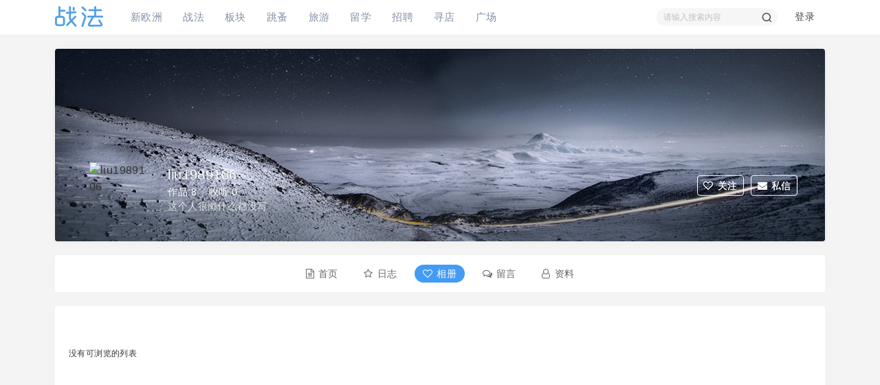

--- FILE ---
content_type: text/html; charset=utf-8
request_url: https://my.xineurope.com/home.php?mod=space&uid=543482&do=album&view=me&from=space
body_size: 9016
content:
<!DOCTYPE html PUBLIC "-//W3C//DTD XHTML 1.0 Transitional//EN" "http://www.w3.org/TR/xhtml1/DTD/xhtml1-transitional.dtd">
<html xmlns="http://www.w3.org/1999/xhtml">
<head>
    <meta http-equiv="X-UA-Compatible" content="IE=edge">
<meta http-equiv="Content-Type" content="text/html; charset=utf-8" />
<meta http-equiv="X-UA-Compatible" content="IE=EmulateIE1" /><title>liu1989106的相册 -  新欧洲·战法 - </title>

<meta name="keywords" content="liu1989106的相册" />
<meta name="description" content="liu1989106的相册 ,新欧洲·战法" />
<meta name="generator" content="Discuz! X3.4" />
<meta name="author" content="Discuz! Team and Comsenz UI Team" />
<meta name="copyright" content="2022 E.CAN Inc." />
<meta name="MSSmartTagsPreventParsing" content="True" />
<meta http-equiv="MSThemeCompatible" content="Yes" />
<base href="https://my.xineurope.com/" /><link rel="stylesheet" type="text/css" href="https://bbs.xineurope.com/data/cache/style_12_common.css?Yh1" /><link rel="stylesheet" type="text/css" href="https://bbs.xineurope.com/data/cache/style_12_home_space.css?Yh1" /><script type="text/javascript">var STYLEID = '12', STATICURL = 'static/', IMGDIR = 'static/image/common', VERHASH = 'Yh1', charset = 'utf-8', discuz_uid = '0', cookiepre = 'bbs_6258_', cookiedomain = '.xineurope.com', cookiepath = '/', showusercard = '1', attackevasive = '0', disallowfloat = 'viewvote|tradeorder|activity|debate', creditnotice = '1|声望|,2|战斗币|,6|禾币|,7|战斗水晶|,8|功勋|', defaultstyle = '', REPORTURL = 'aHR0cHM6Ly9teS54aW5ldXJvcGUuY29tL2hvbWUucGhwP21vZD1zcGFjZSZ1aWQ9NTQzNDgyJmRvPWFsYnVtJnZpZXc9bWUmZnJvbT1zcGFjZQ==', SITEURL = 'https://my.xineurope.com/', JSPATH = 'https://bbs.xineurope.com/static/js/', CSSPATH = 'https://bbs.xineurope.com/data/cache/style_', DYNAMICURL = '';</script>
<script src="https://bbs.xineurope.com/static/js/common.js?Yh1" type="text/javascript"></script>
    <script src="template/dingzhi_2021_zhihu/dingzhi/js/jquery.min.js?Yh1" type="text/javascript"></script>
<meta name="application-name" content="新欧洲·战法" />
<meta name="msapplication-tooltip" content="新欧洲·战法" />
  <meta name="viewport" content="width=device-width, initial-scale=1.0, user-scalable=no, minimum-scale=1.0, maximum-scale=1.0"/>
<meta name="msapplication-task" content="name=战法;action-uri=https://my.xineurope.com/portal.php;icon-uri=https://my.xineurope.com/static/image/common/portal.ico" /><meta name="msapplication-task" content="name=板块;action-uri=https://my.xineurope.com/forum.php;icon-uri=https://my.xineurope.com/static/image/common/bbs.ico" />
<meta name="msapplication-task" content="name=群组;action-uri=http://group.xineurope.com;icon-uri=https://my.xineurope.com/static/image/common/group.ico" /><meta name="msapplication-task" content="name=家园;action-uri=http://my.xineurope.com;icon-uri=https://my.xineurope.com/static/image/common/home.ico" />  <script src="https://bbs.xineurope.com/static/js/home.js?Yh1" type="text/javascript"></script>
</head>
<style type="text/css">
svg.css-1hlrcxk {
  fill: rgb(0, 102, 255);
  width: 64;
  height: 30;
}
@media (max-width: 800px) {
.pg_post #ct.ct2_a { box-sizing: border-box; padding: 20px !important; border-radius: 2px; background: #FFFFFF !important}
#editorbox { padding: 0 !important}
#e_controls .y { display: none}
.edt .btn { float: none !important; border: 0 !important}
.simpleedt .bar, .simpleedt .b1r, .simpleedt .b2r { height: auto !important}
#postbox input { width: auto !important}
.edt .bbar { height: auto !important}
}
</style>

<body id="nv_home" class="pg_space" onkeydown="if(event.keyCode==27) return false;">
<div id="append_parent"></div><div id="ajaxwaitid"></div>
    
            <link rel="stylesheet" type="text/css" id="time_diy" href="template/dingzhi_2021_zhihu/dingzhi/css/style.css?Yh1" />
      <div class="header1 cl" style="position: relative;">
          <div id="body_overlay" style="display: none;"></div>
          <script type="text/javascript">
              jQuery(document).ready(function(jQuery) {
                  jQuery('.m_menu').click(function(){
                      jQuery('#body_overlay').fadeIn(50);
                      jQuery('.icon-cancel-fine').fadeIn(50);
                  })
                  jQuery('.icon-cancel-fine').click(function(){
                      jQuery('#body_overlay').fadeOut(50);
                      jQuery('.icon-cancel-fine').fadeOut(50);
                  })
                  jQuery('#body_overlay').click(function(){
                      jQuery('#body_overlay').fadeOut(50);
                      jQuery('.icon-cancel-fine').fadeOut(50);
                  })

              })
          </script>
          <div class="elecom_navigate menu" style="padding-top: 0;">
              <header class="menu-header cl">
                                    <a href="member.php?mod=logging&amp;action=login"><img src="template/dingzhi_2021_zhihu/dingzhi/dog.jpg" width="56" height="56" class="radius10" style="float: left; margin: 0 10px 0 0; border: 3px solid #fff;">
                      <span style="font-size: 14px; color: #FFFFFF;"> 登录发现更多内容</span>
                  </a>
                                </header>
              <ul>
                  <li><a href="https://bbs.xineurope.com/portal.php"><i class="fa fa-home"></i> 首页</a></li>
                  <li><a href="#"><i class="fa fa-th-large"></i> 分类</a></li>
                  <li><a href="#"><i class="fa fa-glide" style="margin-top: 17.5px !important;"></i> 目录</a></li>
                  <li><a href="#"><i class="fa fa-tag"></i> 索引</a></li>
                  <li><a href="#"><i class="fa fa-wpforms" style="margin-top: 17px !important;"></i> 标签</a></li>
                  <li><a href="#"><i class="fa fa-fire" style="font-size: 15px;"></i> 酷站</a></li>
                                                  </ul>
              
               
              
          </div>
      </div>
      <div style="width: 100%; background: #FFFFFF;" class="tpboxx1 cl">
          <div class="wp cl">
              <div class="headerx" style="height: 56px;">
                  <div class="section1x cl" style="height: 56px;">
                      <!-- 站点LOGO -->
                      <div class="logo z">
                                                    <a href="https://bbs.xineurope.com/portal.php"></a>
                      </div>
                      <div class="m_menu"><em></em><em></em><em></em></div>
                      <script type="text/javascript">
                          jQuery(".m_menu").click(function(){

                              jQuery('.elecom_navigate').addClass("on");

                          })
                          jQuery(".icon-cancel-fine").click(function(){

                              jQuery('.elecom_navigate').removeClass("on");

                          })
                          jQuery("#body_overlay").click(function(){

                              jQuery('.elecom_navigate').removeClass("on");

                          })
                      </script>
                  </div>
              </div>
          </div>
      </div>

      <div id="dingzhi_nav">
      <div class="wp cl">
       
                        </div>

      <div id="dingzhi_bar" class="cl "> 
          <div class="wp cl">
          <!-- 站点LOGO -->
          <div class="dingzhi_logo"> 
                            <a href="#" style="min-width: 70px; height: 30px; margin: 9px 0 0 0; background: url(template/dingzhi_2021_zhihu/dingzhi/logo.png?v1) no-repeat left center;"></a>
          </div>
          <div class="dingzhi_navigate" style="float: left;">
              <ul>
               
                            <li                             id="mn_N49d9" ><a href="https://www.xineurope.com/" hidefocus="true"  >新欧洲</a>
              <i></i>
              </li>
               
               
                            <li                             id="mn_portal" ><a href="https://bbs.xineurope.com/portal.php" hidefocus="true" title="Portal"  >战法<span>Portal</span></a>
              <i></i>
              </li>
               
               
                            <li                             id="mn_forum" ><a href="https://bbs.xineurope.com/forum.php" hidefocus="true" title="BBS"  >板块<span>BBS</span></a>
              <i></i>
              </li>
               
               
                            <li                             id="mn_N05ec" ><a href="https://buy.xineurope.com" hidefocus="true" target="_blank"  >跳蚤</a>
              <i></i>
              </li>
               
               
                            <li                             id="mn_N138b" ><a href="https://www.yoyoer.com/" hidefocus="true" target="_blank"  >旅游</a>
              <i></i>
              </li>
               
               
               
               
               
               
                            <li                             id="mn_Nfa58" ><a href="https://study.xineurope.com/" hidefocus="true"  >留学</a>
              <i></i>
              </li>
               
               
                            <li                             id="mn_N27eb" ><a href="https://job.xineurope.com/" hidefocus="true"  >招聘</a>
              <i></i>
              </li>
               
               
                            <li                             id="mn_Nbfe0" ><a href="https://live.xineurope.com" hidefocus="true"  >寻店</a>
              <i></i>
              </li>
               
               
                            <li                             id="mn_Nd98a" ><a href="https://app.xineurope.com/selected" hidefocus="true" target="_blank"  >广场</a>
              <i></i>
              </li>
               
               
               
               
               
               
               
               
               
               
               
               
               
               
               
               
               
               
               
               
               
               
               
                            </ul>
               
          </div>
          <!-- 导航 -->
          <div style="display: none; float: right;">
<script src="https://bbs.xineurope.com/static/js/logging.js?Yh1" type="text/javascript"></script>

<form method="post" autocomplete="off" id="lsform" action="member.php?mod=logging&amp;action=login&amp;loginsubmit=yes&amp;infloat=yes&amp;lssubmit=yes" onsubmit="pwmd5('ls_password');return lsSubmit();">
  <div class="fastlg cl"> <span id="return_ls" style="display:none"></span>
    <div class="y pns">
      <table cellspacing="0" cellpadding="0">
        <tr> 
          
                    
          <td><label for="ls_username">帐号</label></td>
          <td><input type="text" name="username" id="ls_username" class="px vm xg1"  value="用户名/Email" onfocus="if(this.value == '用户名/Email'){this.value = '';this.className = 'px vm';}" onblur="if(this.value == ''){this.value = '用户名/Email';this.className = 'px vm xg1';}" tabindex="901" /></td>
          
                    
          <td class="fastlg_l"><label for="ls_cookietime">
              <input type="checkbox" name="cookietime" id="ls_cookietime" class="pc" value="2592000" tabindex="903" />
              自动登录</label></td>
          <td>&nbsp;<a href="javascript:;" onclick="showWindow('login', 'member.php?mod=logging&action=login&viewlostpw=1')">找回密码</a></td>
        </tr>
        <tr>
          <td><label for="ls_password">密码</label></td>
          <td><input type="password" name="password" id="ls_password" class="px vm" autocomplete="off" tabindex="902" /></td>
          <td class="fastlg_l"><button type="submit" class="pn vm" tabindex="904" style="width: 75px;"><em>登录</em></button></td>
          <td>&nbsp;<a href="member.php?mod=register" class="xi2 xw1">注册</a></td>
        </tr>
      </table>
      <input type="hidden" name="quickforward" value="yes" />
      <input type="hidden" name="handlekey" value="ls" />
    </div>
    
    
        <div class="fastlg_fm">
<p><a href="https://my.xineurope.com/connect.php?mod=login&op=init&referer=home.php%3Fmod%3Dspace%26uid%3D543482%26do%3Dalbum%26view%3Dme%26from%3Dspace&statfrom=login_simple" title="只需一步，快速开始"><img src="static/image/common/qq_login.gif" class="vm" alt="QQ登录" /></a></p>
</div>
<div class="fastlg_fm y" style="margin-right: 10px; padding-right: 10px">
		<p><a href="javascript:;" onclick="showWindow('wechat_bind1', 'plugin.php?id=xigua_login:login')"><img src="source/plugin/xigua_login/static/wechat_login1.png" class="vm"/></a></p>
		<p class="hm xg1" style="padding-top: 2px;">快捷登录</p>
	</div>

<div class="fastlg_fm">
<p><a href="sina_login-index.html?operation=init"><img src="source/plugin/sina_login/img/weibo_login.png" alt="新浪微博登陆"></a></p>
</div>

 
    
  </div>
</form>

 

<script src="https://bbs.xineurope.com/static/js/md5.js?Yh1" type="text/javascript" reload="1"></script> 

 



</div>
                    <div class="dingzhi_user login_bx" style="width: auto; margin: 12px 0 0 0;">
          <ul style="height: 26px; line-height: 26px; font-size: 14px;">
                  <li class="z log" style="position: relative; padding-bottom: 12px;"><a class="log1" style="background: none; display: inline-block; padding: 0 15px; border-radius: 2px; text-decoration: none !important;">登录</a><div id="user-menu" class="i_menu" style="display: none;">
                                              <i class="arrow"></i>
                                              <ul class="notloglist">
                                                  <li>
                                                      <a href="https://buy.xineurope.com/member.php?mod=logging&amp;action=login" id="mzLogin" style="color: #a2a2a2; line-height: 26px;">立即登录</a>
                                                  </li>
                                                  <li>
                                                      <a href="https://buy.xineurope.com/member.php?mod=register" id="mzRegister" style="color: #a2a2a2; line-height: 26px;">立即注册</a>
                                                  </li>
                                                  <li class="split tips-text">
                                                      <span style="color: #a2a2a2; line-height: 26px;">其他登录</span>
                                                  </li>
                                                  <li class="other-login lastchild" style="padding-top: 5px;">
                                                          <a href="#" class="ico weibo">QQ</a>
                                                          <a href="#" class="ico weixin">微信</a>
                                                  </li>
                                              </ul>
                                          </div></li>

          </ul>
          </div>
                    <!-- 用户信息 --> 
                              
<div id="scbar" class="scbar1 cl">
<form id="scbar_form" method="post" autocomplete="off" onsubmit="searchFocus($('scbar_txt'))" action="search.php?searchsubmit=yes" target="_blank">
<input type="hidden" name="mod" id="scbar_mod" value="search" />
<input type="hidden" name="formhash" value="0fe7e93f" />
<input type="hidden" name="srchtype" value="title" />
<input type="hidden" name="srhfid" value="0" />
<input type="hidden" name="srhlocality" value="home::space" />

<table cellspacing="0" cellpadding="0">
<tr>
<td class="scbar_txt_td"><input type="text" name="srchtxt" id="scbar_txt" value="请输入搜索内容" autocomplete="off" x-webkit-speech speech /></td>
                <td class="scbar_type_td"><a href="javascript:;" id="scbar_type" class="xg1" onclick="showMenu(this.id)" hidefocus="true">搜索</a></td> 
                <td class="scbar_btn_td"><button type="submit" name="searchsubmit" id="scbar_btn" s class="pn pnc" value="true"><strong class="xi2">搜索</strong></button></td>
</tr>
</table>
</form>
</div>

<ul id="scbar_type_menu" class="p_pop" style="display: none;"><li><a href="javascript:;" rel="forum" class="curtype">帖子</a></li><li><a href="javascript:;" rel="user">用户</a></li></ul>

<script type="text/javascript">
initSearchmenu('scbar', '');
</script>



          </div>
      </div>
      <script src="template/dingzhi_2021_zhihu/dingzhi/js/nav.js?Yh1" type="text/javascript" type="text/javascript"></script>
      </div>

      <!-- 二级导航 -->

      <div class="nav_slide"> <div class="p_pop h_pop" id="mn_userapp_menu" style="display: none"></div> </div>

            <div class="mus_box cl">
      <div id="mu" class="wp cl"> 
           
           
                    <ul class="cl " id="snav_mn_userapp" style="display:none">
                    </ul>
                                    </div>

      </div>

       


            <ul class="p_pop h_pop" id="plugin_menu" style="display: none">
           
                    <li><a href="ecan_news-index.html" id="mn_plink_index"></a></li>
           
                </ul>
      
      <!-- 用户菜单 -->
      <ul class="sub_menu" id="m_menu" style="display: none;">

           

           
                    <li style="display: none;"><a href="https://bbs.xineurope.com/forum.php?mod=guide&view=my" style="background-image:url(https://bbs.xineurope.com/static/image/feed/thread_b.png) !important">帖子</a></li>
           
           
                    <li style="display: none;"><a href="https://my.xineurope.com/home.php?mod=space&do=friend" style="background-image:url(https://bbs.xineurope.com/static/image/feed/friend_b.png) !important">好友</a></li>
           
           
                    <li style="display: none;"><a href="https://my.xineurope.com/home.php?mod=magic" style="background-image:url(https://bbs.xineurope.com/static/image/feed/magic_b.png) !important">道具</a></li>
           
           
                    <li style="display: none;"><a href="https://my.xineurope.com/home.php?mod=medal" style="background-image:url(https://bbs.xineurope.com/static/image/feed/medal_b.png) !important">勋章</a></li>
           
           
                    <li style="display: none;"><a href="https://my.xineurope.com/home.php?mod=space&do=favorite&view=me" style="background-image:url(https://bbs.xineurope.com/static/image/feed/favorite_b.png) !important">收藏</a></li>
           
           
                    <li style="display: none;"><a href="https://bbs.xineurope.com/forum.php?mod=collection&op=my" style="background-image:url(https://bbs.xineurope.com/static/image/feed/collection_b.png) !important">淘帖</a></li>
           
           
                    <li style="display: none;"><a href="https://my.xineurope.com/home.php?mod=task" style="background-image:url(https://bbs.xineurope.com/static/image/feed/task_b.png) !important">任务</a></li>
           
           
                    <li style="display: none;"><a href="https://my.xineurope.com/home.php?mod=follow" style="background-image:url(https://bbs.xineurope.com/static/image/feed/follow_b.png) !important">广播</a></li>
           
           
                    <li style="display: none;"><a href="https://group.xineurope.com/group.php" style="background-image:url(https://bbs.xineurope.com/static/image/feed/group_b.png) !important">群组</a></li>
           
           
                    <li style="display: none;"><a href="https://bbs.xineurope.com/forum.php?mod=guide" style="background-image:url(https://bbs.xineurope.com/static/image/feed/guide_b.png) !important">导读</a></li>
           
           
                    <li style="display: none;"><a href="misc.php?mod=ranklist" style="background-image:url(https://bbs.xineurope.com/static/image/feed/ranklist_b.png) !important">排行榜</a></li>
           
           
           
           
           
           
           
           
           
           
           
           
           
           
           
           
           
           
           
           
           
          
          <li><a href="https://my.xineurope.com/home.php?mod=spacecp">设置</a></li>

           

          
          <li><a href="https://my.xineurope.com/home.php?mod=space&amp;do=favorite&amp;view=me">我的收藏</a></li>

           

                    <li><span class="pipe">|</span><a href="javascript:;" onclick="showWindow('wechat_bind1', 'plugin.php?id=xigua_login:login')"><img src="source/plugin/xigua_login/static/wechat_login.png" class="qq_bind" align="absmiddle"></a> </li>
          <li></li>
          <li></li>
          <li></li>
          <li><a href="member.php?mod=logging&amp;action=logout&amp;formhash=0fe7e93f">退出</a></li>
      </ul>
    <div class="section1x cl">
  <div id="wp" class="wp serch_wp">
<link rel="stylesheet" href="template/dingzhi_2021_zhihu/home/css/home_basic.css?Yh1">
<link rel="stylesheet" type="text/css" id="time_diy" href="template/dingzhi_2021_zhihu/home/css/home_extra.css?Yh1" />





<link rel="stylesheet" type="text/css" id="time_diy" href="template/dingzhi_2021_zhihu/home/css/home1.css?Yh1" />
<link rel="stylesheet" type="text/css" id="time_diy" href="template/dingzhi_2021_zhihu/home/css/font-awesome.min.css?Yh1" />
<style id="diy_style"></style>
</div>

<div class="wp cl" style="margin-top: 20px;">
<div class="author-cover page-cover theme-box radius8 main-shadow" style="height: 280px; padding: 0; overflow: hidden;"><img class="fit-cover lazyloaded" src="template/dingzhi_2021_zhihu/home/css/sinder-1-1.jpg">
  <div class="absolute linear-mask"></div>
  <ul class="list-inline box-body page-cover-con">
    <li>
      <div class="avatar-img avatar-lg"><a><img alt="liu1989106" src="https://user.xineurope.com/data/avatar/000/54/34/82_avatar_middle.jpg" class="avatar avatar- lazyloaded" height="" width=""></a></div>
    </li>
    <li style="max-width:488px;">
      <dt class="mr6 em12"><a>liu1989106</a></dt>
      <dd class="mt6 em09">作品 8<span class="icon-spot">收听 0</span></dd>
      <dd class="em09 page-desc mt3">这个人很懒什么都没写</dd>
    </li>
    <div style="margin-top: -5px" class="abs-right em09 mt10">
    <a class="but hollow c-white mr6" id="followmod" onclick="showWindow(this.id, this.href, 'get', 0);" href="home.php?mod=spacecp&amp;ac=follow&amp;op=add&amp;hash=0fe7e93f&amp;fuid=543482" title="关注TA">
<count><i class="fa fa-heart-o mr6" aria-hidden="true"></i>关注</count>
</a>
                <a class="but hollow c-white ml6" href="home.php?mod=spacecp&amp;ac=pm&amp;op=showmsg&amp;handlekey=showmsg_543482&amp;touid=543482&amp;pmid=0&amp;daterange=2" id="a_sendpm_543482" onclick="showWindow('showMsgBox', this.href, 'get', 0)"><i><i class="fa fa-envelope mr6"></i></i>私信</a></div>
  </ul>
</div>
</div>
<div class="mb_15 wp cl" style="margin-bottom: 20px; border-radius: 4px; background: #FFFFFF;">
<div class="wp tabboxx cl" style="padding-top: 0;">
<div class="home_tab">
<ul>
<li><a href="https://my.xineurope.com/home.php?mod=follow&amp;uid=543482&amp;do=view&amp;from=space"><i class="fa fa fa-file-text-o mr6"></i>首页</a></li>
<li><a href="https://my.xineurope.com/home.php?mod=space&amp;uid=543482&amp;do=blog&amp;view=me&amp;from=space"><i class="fa fa-star-o mr6"></i>日志</a></li>
<li class="current homecate"><a href="https://my.xineurope.com/home.php?mod=space&amp;uid=543482&amp;do=album&amp;view=me&amp;from=space"><i class="fa fa-heart-o mr6"></i>相册</a></li>
<li><a href="https://my.xineurope.com/home.php?mod=space&amp;uid=543482&amp;do=wall&amp;from=space"><i class="fa fa-comments-o mr6"></i>留言</a></li>
<li><a href="https://my.xineurope.com/home.php?mod=space&amp;uid=543482&amp;do=profile&amp;from=space"><i class="fa fa-user-o mr6"></i>资料</a></li>
</ul>
</div>
      </div>
</div>
<div class="wp down_box cl">


<script type="text/javascript">
function succeedhandle_followmod(url, msg, values) {
var fObj = $('followmod');
if(values['type'] == 'add') {
fObj.innerHTML = '取消收听';
fObj.href = 'home.php?mod=spacecp&ac=follow&op=del&fuid='+values['fuid'];
} else if(values['type'] == 'del') {
fObj.innerHTML = '收听TA';
fObj.href = 'home.php?mod=spacecp&ac=follow&op=add&hash=0fe7e93f&fuid='+values['fuid'];
}
}
</script>


<style type="text/css">
.tbmu { line-height: 36px}
.tbmu a { height: 36px; line-height: 36px; padding: 0; border: 0; font-size: 12px; margin: 0; vertical-align: top; color: #0080ff}
</style>
<div class="whole_boxx" style="border-radius: 4px; background: #FFFFFF;">
<div class="space_boxs" style="padding: 20px;">
<div class="numboxx">

<div class="tbmu cl">
</div>

<div class="ptw">
<div class="emp">没有可浏览的列表</div>
</div>


</div>
</div>
</div>


<script type="text/javascript">
function fuidgoto(fuid) {
var parameter = fuid != '' ? '&fuid='+fuid : '';
window.location.href = 'home.php?mod=space&do=album&view=we'+parameter;
}
</script></div>
</div>
 

    <link rel="stylesheet" type="text/css" id="time_diy" href="template/dingzhi_2021_zhihu/portal/font/font-awesome.min.css?Yh1" />
<style type="text/css">
.header1 .menu ul li i { color: #757575; font-size: 16px; margin-right: 8px}
.header1 .menu {
    position: fixed;
    left: -300px;
    transition: all 0.5s ease 0s;
    height: 100%;
    top: 0;
    padding-top: 0;
    border: 0 !important;
    background: #FFFFFF;
    width: 300px;
    max-width: none !important;
    z-index: 10000;
}
.header1 .menu.on {
    left: 0 !important;
}
.header1 .menu ul li {
float: left;
margin: 0;
    position: relative;
    height: auto !important;
    font-size: 16px;
    width: 100%;
    line-height: 50px;
    border-bottom: 1px dashed #eee;
    padding: 0;
    text-align: left;
}
.header1 .menu ul li span { display: none}
.header1 .menu ul li a {
display: inline-block;
width: 100%;
    font-size: 16px !important;
    float: none !important;
    padding: 0 0 0 20px;
    height: 50px;
    line-height: 50px;
    color: #555555;
}
.menu-header {
line-height: 62px;
    background: #555863;
    padding: 30px 12px;
}
.radius10 {
    -webkit-border-radius: 10%;
    -moz-border-radius: 10%;
    -o-border-radius: 10%;
    -ms-border-radius: 10%;
}
.bottombar {
display: none;
    width: 100%;
    position: fixed;
    bottom: 0;
    left: 0;
    height: 40px;
    padding: 6px 0;
    border-top: 1px solid #f2f2f2;
}

.bg-white {
    background-color: #fff;
}
.bottombar ul {
    width: 100%;
}
.bottombar ul li {
    width: 20%;
    float: left;
    text-align: center;
}
.bottombar ul li a {
    position: relative;
}
.bottombar ul li a {
    color: #9e9e9e;
}
.bottombar ul li.active a {
    color: #449bf4;
}
.bottombar ul li p {
    font-size: 12px;
}
.bottombar ul li .fa {
    display: inline-block;
    font: normal normal normal 14px/1 FontAwesome;
    font-size: inherit;
    text-rendering: auto;
    -webkit-font-smoothing: antialiased;
    -moz-osx-font-smoothing: grayscale;
}
.bottombar ul li .fa {
    font-size: 20px;
}
@media (max-width: 800px) {
.bottombar { display: block}
}
</style>
<div class="bottombar bg-white">
    <ul>
        <li id="bottom1" class=""><a href="https://bbs.xineurope.com/portal.php"><i class="fa fa-home" aria-hidden="true"></i><p>首页</p></a></li>
        <li id="bottom2"><a href="#"><i class="fa fa-th-large"></i><p>分类</p></a></li>
        <li id="bottom3"><a href="#"><i class="fa fa-glide" aria-hidden="true"></i><p>目录</p></a></li>
        <li id="bottom4"><a href="#"><i class="fa fa-wpforms"></i><p>索引</p></a></li>
                <li id="bottom5" class="active"><a href="member.php?mod=logging&amp;action=login"><i class="fa fa-user"></i><p>我的</p></a></li>
            </ul>
</div>
 

<div class="footer cl" data-v-0bacf66c="" style="margin: 13px 0 0 0;">
    <div class="section1x cl">
        <div class="wp cl" data-v-0bacf66c="">
            <div class="left footer-about" style="float: left;">
                <dl class="dlr" >
                    <dt>友情链接</dt>
                    <dd><a href="https://www.xineurope.com/" target="_blank">新欧洲</a></dd>
                    <dd><a href="https://bbs.xineurope.com/" target="_blank">新欧洲战法</a></dd>
                    <dd><a href="https://bbs.xineurope.com/fenlei.html" target="_blank">跳蚤</a></dd>
                    <dd><a href="https://bbs.xineurope.com/plugin.php?id=xigua_hs" target="_blank">寻店</a></dd>
                    <dd><a href="https://job.xineurope.com/" target="_blank">言职</a></dd>
                    <dd><a href="https://study.xineurope.com/" target="_blank">留学</a></dd>
                    <dd><a href="https://www.yoyoer.com/" target="_blank">游游旅行</a></dd>
                </dl>
                <dl class="dlr" >
                    <dt>公司网站</dt>
                    <dd><a href="https://corp.xineurope.com/about-us/" >关于我们</a></dd>                    <dd><a href="https://corp.xineurope.com/contact/" >联系我们</a></dd>                    <dd><a href="https://corp.xineurope.com/website/" >网站广告</a></dd>                    <dd><a href="https://corp.xineurope.com/media/" >新媒体广告</a></dd>                    <dd><a href="https://corp.xineurope.com/vlog/" >短视频广告</a></dd>                    <dd><a href="https://app.xineurope.com/" >APP下载</a></dd>                    <dd><a href="https://corp.xineurope.com/privacy-policy/" >服务条款</a></dd>                                                                                                                                                                                                    </dl>
                <dl class="dlr" >
                    <dt></dt>
                    <dd><a href="https://bbs.xineurope.com/forum.php" target="_blank" style="color:white"></a></dd>
                </dl>
            </div>
            <div class="right" data-v-0bacf66c="" style="float: right;">
                <a href="javascript:;" data-v-0bacf66c="" class="down_icon">
                    <div class="home-desk-item" data-v-3c6d2970="" data-v-0bacf66c="">
                        <div class="icon-wrap" data-v-3c6d2970="">
                            <img src="template/dingzhi_2021_zhihu/dingzhi/ecan/qr_1.jpg" alt="新欧洲">
                        </div>
                        <span data-v-3c6d2970="">新欧洲</span>
                    </div>
                </a>
                <a href="https://app.xineurope.com//homePage" target="_blank" data-v-0bacf66c="" class="down_icon">
                    <div class="home-desk-item" data-v-3c6d2970="" data-v-0bacf66c="">
                        <div class="icon-wrap" data-v-3c6d2970="">
                            <img src="template/dingzhi_2021_zhihu/dingzhi/ecan/qr_app.png" alt="APP下载">
                        </div>
                        <span data-v-3c6d2970="">APP下载</span>
                    </div>
                </a>
            </div>
        </div>
        
        <div class="wp cl copyright" data-v-0bacf66c="">
                         
            <div class=""><script type="text/javascript">
  var _gaq = _gaq || [];
  _gaq.push(['_setAccount', 'UA-1680918-1']);
  _gaq.push(['_trackPageview']);
  (function() {
    var ga = document.createElement('script'); ga.type = 'text/javascript'; ga.async = true;
    ga.src = ('https:' == document.location.protocol ? 'https://ssl' : 'http://www') + '.google-analytics.com/ga.js';
    var s = document.getElementsByTagName('script')[0]; s.parentNode.insertBefore(ga, s);
  })();
</script>

<!-- Google Code for 新欧洲网站 Conversion Page -->
<script type="text/javascript">
/* <![CDATA[ */
var google_conversion_id = 945015990;
var google_conversion_language = "en";
var google_conversion_format = "3";
var google_conversion_color = "ffffff";
var google_conversion_label = "rUtlCOWH_F4QtpnPwgM";
var google_conversion_value = 0.01;
var google_conversion_currency = "EUR";
var google_remarketing_only = false;
/* ]]> */
</script>

<script type="text/javascript" src="//www.googleadservices.com/pagead/conversion.js"></script>
<noscript>
<div style="display:inline;">
<img height="1" width="1" style="border-style:none;" alt="" src="//www.googleadservices.com/pagead/conversion/945015990/?value=0.01&currency_code=EUR&label=rUtlCOWH_F4QtpnPwgM&guid=ON&script=0"/>
</div>
</noscript>

<script>
(function(){
    var bp = document.createElement('script');
    var curProtocol = window.location.protocol.split(':')[0];
    if (curProtocol === 'https'){
   bp.src = 'https://zz.bdstatic.com/linksubmit/push.js';
  }
  else{
  bp.src = 'http://push.zhanzhang.baidu.com/push.js';
  }
    var s = document.getElementsByTagName("script")[0];
    s.parentNode.insertBefore(bp, s);
})();
</script>

<!-- Google Tag Manager -->
<script>(function(w,d,s,l,i){w[l]=w[l]||[];w[l].push({'gtm.start':
new Date().getTime(),event:'gtm.js'});var f=d.getElementsByTagName(s)[0],
j=d.createElement(s),dl=l!='dataLayer'?'&l='+l:'';j.async=true;j.src=
'https://www.googletagmanager.com/gtm.js?id='+i+dl;f.parentNode.insertBefore(j,f);
})(window,document,'script','dataLayer','GTM-M4VNPQT');</script>
<!-- End Google Tag Manager -->

<!-- Google Tag Manager (noscript) -->
<noscript><iframe src="https://www.googletagmanager.com/ns.html?id=GTM-M4VNPQT"
height="0" width="0" style="display:none;visibility:hidden"></iframe></noscript>
<!-- End Google Tag Manager (noscript) --></div>        </div>
        
        
             </div>
</div> 

 



 
 



 

 
<script src="home.php?mod=misc&ac=sendmail&rand=1769074408" type="text/javascript"></script> 
 

 
 

 

 

 

 

 



  


<div id="gotop">

<a id="totop" title="">返回顶部</a>

</div>

<script type="text/javascript">
jQuery.noConflict();
jQuery(function(){
        //首先将#back-to-top隐藏
        jQuery("#totop").hide();
        //当滚动条的位置处于距顶部100像素以下时，跳转链接出现，否则消失
        jQuery(function () {
            jQuery(window).scroll(function(){
                if (jQuery(window).scrollTop()>100){
                    jQuery("#totop").fadeIn();
                }
                else
                {
                    jQuery("#totop").fadeOut();
                }
            });
            //当点击跳转链接后，回到页面顶部位置

            jQuery("#totop").click(function(){
                jQuery('body,html').animate({scrollTop:0},500);
                return false;
            });
        });
    });
</script>

 

 </div>

</div>

</body></html>







--- FILE ---
content_type: text/css
request_url: https://my.xineurope.com/template/dingzhi_2021_zhihu/home/css/home_basic.css?Yh1
body_size: 3100
content:
/*全局框架*/
body { background: #F4F4F4 !important}
.footer dl dt p, .footer dl dt address { color: #9B9B9B}
.i_left a { color: #999999}


/*局部样式*/
.tabboxx { position: relative; width: 880px; height: 54px; line-height: 54px; padding-top: 30px; margin-bottom: 0; display: block; border-bottom: 0; box-shadow: none; border-radius: 0; background: #FFFFFF; z-index: 0; text-align: center;}
.oshr { color: #999999; padding-left: 25px; background-color: transparent !important}
.xg1, .xg1 a { color: #d1d1d1 !important}
.f_box1 { padding-top: 60px; text-align: center}
.homex_blog .xi1 { float: left; padding: 0 5px; margin: 2px 5px 0 0; color: #FFFFFF; border-radius: 0; background: #F26C4F}
i.svg {
    display: inline-block;
    width: 15px;
    height: 12px;
    opacity: 0.6;
    vertical-align: -2px;
    margin-right: 3px;
}
i.dateline { background: url(time.svg) 0 0 no-repeat; background-size: auto 12px}
i.view { background: url(eye.svg) 0 0 no-repeat; background-size: auto 12px}
i.reply { background: url(comment.svg) 0 0 no-repeat; background-size: auto 12px}


/*其他样式*/
.post-works .cover a em { position: absolute; left: 50%; top: 50%; width: 80px; height: 80px; line-height: 80px; text-align: center; color: #FFFFFF; font-size: 14px; margin: -40px 0 0 -40px; border-radius: 50%; background: rgba(0,0,0,0.5)}
.pgb a { width: auto; padding: 0 10px !important}
.home_banner { width: 100%; height: 315px; background: url(banner.jpg) no-repeat center top}
.mem_w_box { width: 880px; margin: 0 auto; margin-top: 0; min-height: 220px !important; height: 220px}
.home_tab { float: none}
.home_tab li { float: none; display: inline-block; height: 26px; line-height: 26px; padding: 14px 0; margin: 0 5px; font-size: 14px}
.home_tab li a { display: inline-block; height: 26px; line-height: 26px; padding: 0 12px; color: #666666; font-size: 14px; border-radius: 13px}
.home_tab li.current a { display: inline-block; color: #FFFFFF; background: #449bf4}
.fixed-login-bar { display: none !important}
.person_card_top {
	position: relative;
    height: 159px;
    background: url(t_bg.png) no-repeat center top;
    background-size: 280px auto;
    margin-bottom: -1px;
}
.person_card_top .person_head {
    width: 80px;
    height: 80px;
    border-radius: 50%;
    margin: 22px auto 0;
}
.person_card_top .person_head img {
    width: 100%;
    height: 100%;
    border-radius: 50%;
}
.pos {
    position: relative;
}


.person_card {
    width: 280px;
    margin-top: 0;
}
.person_card_top .hot_num {
    width: 95px;
    height: 40px;
    text-align: center;
    line-height: 40px;
    color: #333333;
    font-size: 18px;
    margin: 0 auto;
    font-weight: bold;
    display: block;
}
.person_card_top .hot_num em { padding-left: 20px; background: url(fire.png) no-repeat left 0}
.person_card_top .hot_num {}

.text-center {
    text-align: center;
}


.person_fans {
    height: 60px;
}
.person_fans a {
    font-size: 12px;
    color: rgba(0,0,0,.5);
    width: auto;
	padding: 0;
	margin-right: 10px;
    text-align: center;
    display: inline-block;
}
.person_fans em {
}
.person_fans a span {
    font-size: 12px;
    font-weight: bold;
    color: rgba(0,0,0,.8);
    display: inherit;
}



.person_name {
    text-align: center;
    font-size: 18px;
    font-weight: 400;
    color: #333333;
    line-height: 1;
}
.person_intro {
    font-size: 14px;
    color: #BBBBBB;
    text-align: center;
    line-height: 20px;
    padding: 0 20px 10px 20px;
    box-sizing: border-box;
    margin-top: 9px;
    overflow: hidden;
    text-overflow: ellipsis;
    white-space: nowrap;
    -moz-user-select: none;
    -webkit-user-select: none;
    user-select: none;
}

.other_edit {
    padding: 30px 0;
    box-sizing: border-box;
    border-bottom: 1px solid #EDEFF2;
}
.other_edit a {
    display: inline-block;
    width: 104px;
    height: 38px;
    text-align: center;
    line-height: 38px;
    border: 1px solid #DDDDDD;
    color: #BBBBBB;
    border-radius: 20px;
    font-size: 14px;
    font-weight: 500;
}
.edit a:last-of-type, .other_edit a:last-of-type {
    border: 1px solid #1499f8;
    background-color: #1499f8;
    margin-left: 20px;
    color: white;
}


.whole_boxx { float: left; width: 1120px; margin-top: 0; padding: 0; border: 0; border-radius: 0; background: none}
.myself_card li {
    height: 40px;
    line-height: 40px;
    overflow: hidden;
    text-overflow: ellipsis;
    white-space: nowrap;
    color: #999999;
    font-size: 14px;
}
.emp { padding: 20px 0}


.cmt_mesa {
    padding: 20px 20px 0 20px;
    box-sizing: border-box;
	min-height: 60px;
    line-height: 20px;
    font-size: 14px;
    color: #333333;
	border-radius: 4px;
    width: 100%;
	border: 1px solid #DDDDDD;
	background: #F4F4F4
}

.cmt_list li {
    padding: 30px;
    box-sizing: border-box;
    border-radius: 4px;
}
.cmt_list1 li { padding: 10px 5px}
.cmt_list li:hover { background: none}
.com_head {
    display: block;
    width: 50px;
    height: 50px;
    border-radius: 50%;
    overflow: hidden;
}
.cmt_list1 .com_head { width: 36px; height: 36px}
.cmt_list1 .cmt_infos a { font-size: 12px}
.cmt_list1 .cmt_infos p { font-size: 12px}
.com_head img {
    width: 50px;
    height: 50px;
}
.cmt_list1 .com_head img { width: 36px; height: 36px}
.cmt_infos {
    margin-left: 10px;
    width: 80%;
}
.cmt_infos a {
    display: inline-block;
    font-size: 16px;
    color: #333333;
    font-weight: 500;
}
.cmt_infos .time {
    color: #BBBBBB;
    display: inline-block;
    margin-left: 5px;
}
.cmt_infos p {
    line-height: 20px;
    font-size: 14px;
    color: #333333;
    font-weight: 500;
}
.cmt_infos p.detail {
    color: #606266;
    font-weight: normal;
    margin-top: 2px;
}


.more_comment { text-align: center; padding-top: 20px}
.more_comment a { float: none; display: inline-block; background: #3498db; width: 100px;
    height: 42px;
    background-color: #1499f8;
    font-size: 14px;
    text-align: center;
    line-height: 42px;
    border-radius: 20px;
    color: white;
    border: 0;
    box-shadow: none;}


#moodfm textarea { width: 740px !important; padding: 10px; margin: 0; border-radius: 4px; border: 0 !important; background: #FFFFFF}

.tbmu { border-bottom: 0}
.tbmu .pipe { margin: 0 10px; color: #D1D1D1}

.home_user_a {
    padding-top: 0;
    position: relative;
	z-index: 1;
	background: #FFFFFF
}
.h-gradient {
    position: absolute;
    bottom: 0;
    left: 0;
    width: 100%;
    height: 84px;
    background-image: url(touming.png);
    background-repeat: repeat-x;
	z-index: 1
}
.home_user_b {
    position: relative;
    z-index: 1;
}
.member_box {
    margin-left: 0;
    padding-bottom: 16px;
	z-index: 2;
    position: relative;
	text-align: center
}
.h-avatar {
    position: absolute;
    float: none;
	display: inline-block;
    width: 128px;
    height: 128px;
    border: 0;
    border-radius: 100%;
	top: -64px;
	margin-left: -64px;
}
.h-avatar .avatar-cover {
    position: absolute;
    top: 0;
    left: 0;
    width: 126px;
    height: 126px;
    background: rgba(0,0,0,.6);
    font-size: 14px;
    color: #fff;
    line-height: 126px;
    text-align: center;
    opacity: 0;
    border-radius: 100%;
    transition: opacity .2s;
}
.h-avatar .avatar-cover:hover { opacity: 1; text-decoration: none !important}
#h-avatar {
    width: 120px;
    height: 120px;
	border: 4px solid #FFFFFF;
    background: #FFFFFF;
    border-radius: 100%;
}
.authorxx {
    color: #555555;
    font-size: 26px;
    margin-left: 0;
}
#author_name {
    display: inline-block;
    font-weight: 400;
    line-height: 26px;
    font-size: 26px;
	color: rgba(0,0,0,.84);
    vertical-align: middle;
}
.authorxx-spacing {
    margin-top: 10px;
	font-size: 12px;
	color: #BBBBBB
}


.h-action {
	text-align: center;
    z-index: 1;
	margin-top: 20px
}
.h-f-btn {
	float: none;
    background: none;
    box-shadow: none;
	width: 118px;
	height: 34px;
	line-height: 34px;
    border-radius: 4px;
    color: #333333;
    cursor: pointer;
    display: inline-block !important;
    font-size: 14px;
    text-align: center;
	padding: 0; 
    margin: 0 6px;
	border: 1px solid #449bf4;
	transition: all 0s ease 0s;
	background: #449bf4
}
.foot, .corp { display: none}
.footerCopyright { background: #FFFFFF}
.h-f-btn a { color: #333333; transition: all 0s ease 0s}


.change { float: left; width: 16px; height: 16px; margin: 1px 0 0 6px; text-indent: 9999px; background: url(write.svg) no-repeat 0 0}
.pg { margin-bottom: 20px}
.pages { margin: 20px 0 0 15px !important}

.imgx { display: inline-block; float: left; width: 20px; height: 21px; margin-top: 23px; margin-right: 5px; background-image: url(icon.png)}
.imgx.img1 { background-position: 0 0}
.imgx.img2 { background-position: -66px 0}
.imgx.img3 { background-position: -132px 0}
.imgx.img4 { background-position: -198px 0}
.imgx.img5 { background-position: -264px 0}
.imgx.img6 { background-position: -330px 0}
.imgx.img7 { background-position: -396px 0}


#sslct_menu { border: 0; border-radius: 5px; text-align: center}
.sslct_btn { width: 90px; height: 30px; border-radius: 3px; border: 0 !important; margin-right: 10px}
.sslct_btn i { width: 90px; height: 30px; border-radius: 3px}


.post-works { padding: 0; margin: 0; border-bottom: 0}


.people-home-bg:after {
    content: "";
    display: block;
    width: 100%;
    height: 100%;
    position: absolute;
    bottom: 0;
    left: 0;
    background: linear-gradient(to bottom, rgba(0, 0, 0, 0) 50%, rgba(0, 0, 0, 0.9) 100%);
}


.data-wraper {
    width: 100%;
    margin: 0 auto;
    position: absolute;
    bottom: 14px;
    left: 0;
    right: 0;
    z-index: 1;
}
.data-wraper .data-wrap-box {
    width: 1060px;
    margin: 0 auto;
    padding: 0 16px 23px;
    *zoom: 1;
    -webkit-box-sizing: border-box;
    box-sizing: border-box;
}
.data-wraper .data-wrap-box .data-list-box {
    width: 220px;
    color: rgba(255, 255, 255, 0.5);
    font-size: 14px;
    position: relative;
    text-align: center;
}
.left {
    float: left;
}
.right {
    float: right;
}
.data-wraper .data-wrap-box .data-list-box .data-number {
    color: white;
    font-size: 24px;
    display: block;
    margin-top: 0;
}
.data-wraper .data-wrap-box .data-list-box:first-of-type:after, .data-wraper .data-wrap-box .data-list-box:last-of-type:after {
    content: "";
    width: 1px;
    height: 32px;
    background: rgba(255, 255, 255, 0.5);
    display: block;
    position: absolute;
    right: 0;
    top: 50%;
    margin-top: -16px;
}




.homex_btn {
	width: 100px;
    height: 36px;
    background-color: #EEEEEE;
    font-size: 14px;
    text-align: center;
    line-height: 36px;
    border-radius: 4px;
    color: #BBBBBB;
	border: 0;
	transition: all 0.5s ease 0s;
	box-shadow: none
}
.homex_btn:hover { color: #FFFFFF; background: #449bf4}



.homex_blog { padding-bottom: 20px; margin-bottom: 20px; border-bottom: 1px solid #EEEEEE !important}
.homex_blog:last-child { border-bottom: 0 !important}
.homex_blog .titlex { font-size: 18px !important; font-weight: 400 !important}
.homex_blog .titlex:hover { color: red}
.homex_blog .summary { line-height: 20px; font-size: 13px; color: #787878}


.mlnv img { max-width: 80px; padding: 0 !important; margin: 0 !important; border: 0 !important}
.mlnv a { max-width: 80px; max-height: 45px; display: inline-block; margin-right: 14px; overflow: hidden}
.mla li, .mlp li { width: 140px}
.mlp li { height: 100px}
.mlp a { display: inline-block; max-width: 120px; height: 65px; overflow: hidden}
.mlp img { padding: 0; border: 0}
.ml p, .ml span { padding-top: 5px}


.down_box { position: relative; min-height: 600px; width: 1120px; margin: 0 auto}


.homex_btn1 {
	width: 100px !important;
    height: 36px !important;
    background: #449bf4 !important;
    font-size: 14px;
    text-align: center;
    line-height: 36px !important;
    border-radius: 4px !important;
    color: #333333 !important;
    border: 0;
    padding: 0;
	font-weight: 400 !important;
    margin: 0 !important;
    box-shadow: none;
	font-weight: 400
}


.vw .ph {
    padding: 15px 0 10px;
    color: #444;
}
.vw .o {
    margin-top: 15px;
    padding-top: 5px;
    border-top: 1px solid #CDCDCD;
    text-align: right;
}

--- FILE ---
content_type: text/css
request_url: https://my.xineurope.com/template/dingzhi_2021_zhihu/home/css/home_extra.css?Yh1
body_size: 21978
content:
/* CSS Document */

html {
	-webkit-text-size-adjust: 100%;
        -ms-text-size-adjust: 100%;
}
body {
	margin: 0;
	font-family: "Microsoft Yahei", "Helvetica Neue", Helvetica, Arial, sans-serif;
	font-size: 12px;
	line-height: 1.5;
	color: #333333;   /*黑蓝色*/
	-webkit-font-smoothing: antialiased;
  	-moz-osx-font-smoothing: grayscale;
  	-moz-font-feature-settings: "liga","kern";
}
article,aside,details,figcaption,figure,footer,header,hgroup,main,menu,nav,section,summary {
	display: block;
}
table {
	border-collapse: collapse;
	border-spacing: 0;
}
td,th {
	padding: 0;
}
ul,ol,li,dl,dd {
	margin: 0;
	padding: 0;
}
ul,ol {
	list-style: none outside none;
}
a {
	color: #333333;   /*黑蓝色*/
	outline: medium none;
	text-decoration: none;
	background: transparent;
	star:expression(this.onFocus=this.blur());
	transition: all 0.2s ease-in-out;
}
figure {
  margin: 0;
}

b,strong {
	font-weight: normal;
}
i, cite, em, var, address, dfn {
	font-style: normal;
}

abbr[title],
abbr[data-original-title] {          /*标记缩写*/
	cursor: help;
	border-bottom: 1px dotted;
}
mark {                /*高亮文本*/
	background: #ff0;
	color: #000;
}
small {               /*标记小字*/
	font-size: 80%;
}
hr {
	-moz-box-sizing: content-box;
	box-sizing: content-box;
	height: 0;
	margin-top: 20px;
	margin-bottom: 20px;
	border: 0;
	border-top: 1px solid #eee;
}

button,input,optgroup,select,textarea {
	margin: 0;
	color: inherit;
	font: inherit;
}

button {
	overflow: visible;
}

button,select {
	text-transform: none;
}

button,html input[type="button"],input[type="reset"],input[type="submit"] {
	cursor: pointer;
	-webkit-appearance: button;
}

button[disabled],html input[disabled] {
	cursor: default;
}

button::-moz-focus-inner,input::-moz-focus-inner {
	padding: 0;
	border: 0;
}

input, button, select, textarea {
	font-family: inherit;
	font-size: inherit;
	line-height: inherit;
}

input::-ms-clear {
    display: none;
}

input[type="checkbox"],input[type="radio"] {
	-webkit-box-sizing: border-box;
     -moz-box-sizing: border-box;
          box-sizing: border-box;
  padding: 0;
}

input[type="number"]::-webkit-inner-spin-button,input[type="number"]::-webkit-outer-spin-button {
	height: auto;
}

input[type="search"] {
	-webkit-box-sizing: content-box;
       -moz-box-sizing: content-box;
            box-sizing: content-box;
    -webkit-appearance: textfield;
}

input[type="search"]::-webkit-search-cancel-button,input[type="search"]::-webkit-search-decoration {
	-webkit-appearance: none;
}

fieldset {
	margin: 0 2px;
	padding: .35em .625em .75em;
	border: 1px solid #c0c0c0;
}

legend {
	padding: 0;
	border: 0;
}

textarea {
	overflow: hidden;
	resize: none;
}

optgroup {
	font-weight: bold;
}

input::-moz-placeholder,textarea::-moz-placeholder {
	color: #bdc3c7;
}

input:-ms-input-placeholder,textarea:-ms-input-placeholder {
	color: #bdc3c7;
}

input::-webkit-input-placeholder,textarea::-webkit-input-placeholder {
	color: #bdc3c7;
}

object { outline: none;}

/* ==========================================================================
   CSS Base Styles
   ========================================================================== */

/* 浮动 */
.z { float: left !important; }
.y { float: right !important; }

/* 清除浮动 */
.cl:before, .cl:after{ content:" "; display: table }
.cl:after { clear: both }
.cl { *zoom: 1 }

/* 显示/隐藏 */
.show { display: block}
.hide { display: none}

/* 相对定位 */
.pos { position: relative; }

/*块级元素*/
.block { display: block; margin-left: auto; margin-right: auto; }
.inblock { display: inline-block; }

/*单行文本溢出文本显示省略号*/
.ellipsis {
	display: block; 
	overflow: hidden; 
	white-space: nowrap; 
	text-overflow: ellipsis; 
}

/* 灰色 */
.grays { 
    filter: url("data:image/svg+xml;utf8,<svg xmlns=\'http://www.w3.org/2000/svg\'><filter id=\'grayscale\'><feColorMatrix type=\'matrix\' values=\'0.3333 0.3333 0.3333 0 0 0.3333 0.3333 0.3333 0 0 0.3333 0.3333 0.3333 0 0 0 0 0 1 0\'/></filter></svg>#grayscale"); /* Firefox 3.5+ */ 
    -webkit-filter: grayscale(100%); /* chrome+ */ 
    filter: grayscale(100%); /* 未来浏览器 */ 
    filter: gray; /* ie6-8 */ 
    filter:progid:DXImageTransform.Microsoft.BasicImage(grayscale=1);/*ie6-9 */
    opacity: 0.5;
    filter: opacity(50);
}

/*页面选中时背景颜色*/
::selection{background:#1499f8;color:#fff;}
::-moz-selection{background:#1499f8;color:#fff;}

/* 通用容器，定义页面宽度 具有五个级别 */
.wps { width: 880px; margin: 0 auto; }
.wpu { width: 940px; margin: 0 auto; }
.wpn { width: 1180px; margin: 0 auto; }  	/* 4 列 * 300 */
.wpm { width: 1480px; margin: 0 auto; }  	/* 5 列 * 300 */
.wpw { width: 1780px; margin: 0 auto; } 	/* 6 列 * 300 */
.wpv { width: 0px; margin: 0 auto; }
.wpx { width: 0px; margin: 0 auto; }

/* 外边距样式，作用于元素的上下外边距，上下各具有 n, m, w 三个级别 */
.mtn { margin-top: 5px !important; }
.mtm { margin-top: 10px !important; }
.mtw { margin-top: 20px !important; }
.mtv { margin-top: 30px !important; }

.mbn { margin-bottom: 5px !important; }
.mbm { margin-bottom: 10px !important; }
.mbw { margin-bottom: 20px !important; }
.mbv { margin-bottom: 30px !important; }

.mrn { margin-right: 5px !important; }
.mrm { margin-right: 10px !important; }
.mrw { margin-right: 20px !important; }
.mrv { margin-right: 30px !important; }

.mln { margin-left: 5px !important; }
.mlm { margin-left: 10px !important; }
.mlw { margin-left: 20px !important; }
.mlv { margin-left: 30px !important; }

.mtbn { margin: 5px 0 !important; }
.mtbm { margin: 10px 0 !important; }
.mtbw { margin: 20px 0 !important; }
.mtbv { margin: 30px 0 !important; }

.mlrn { margin: 0 5px !important; }
.mlrm { margin: 0 10px !important; }
.mlrw { margin: 0 20px !important; }
.mlrv { margin: 0 30px !important; }


/* 内边距样式，作用于元素的上下内边距，上下各具有 n, m, w 三个级别 */
.ptn { padding-top: 5px !important; }
.ptm { padding-top: 10px !important; }
.ptw { padding-top: 20px !important; }
.ptv { padding-top: 30px !important; }

.prn { padding-right: 5px !important; }
.prm { padding-right: 10px !important; }
.prw { padding-right: 20px !important; }
.prv { padding-right: 30px !important; }

.pln { padding-left: 5px !important; }
.plm { padding-left: 10px !important; }
.plw { padding-left: 20px !important; }
.plv { padding-left: 30px !important; }

.pbn { padding-bottom: 5px !important; }
.pbm { padding-bottom: 10px !important; }
.pbw { padding-bottom: 20px !important; }
.pbv { padding-bottom: 30px !important; }

.ptbn { padding: 5px 0 !important; }
.ptbm { padding: 10px 0 !important; }
.ptbw { padding: 20px 0 !important; }
.ptbv { padding: 30px 0 !important; }

.plrn { padding: 0 5px !important; }
.plrm { padding: 0 10px !important; }
.plrw { padding: 0 20px !important; }
.plrv { padding: 0 30px !important; }




/* 文本属性：标题 字号、样式、颜色、背景颜色 */
h1,h2,h3,h4,h5,h6,
.h1,.h2,.h3,.h4,.h5,.h6 {
	color: inherit;
	font-family: inherit;
	font-weight: normal;
	line-height: 1.5;
	margin: 0;
}
h1,.h1 { font-size:24px }
h2,.h2 { font-size:18px; line-height:1.5555556 }
h3,.h3 { font-size:16px }
h4,.h4 { font-size:14px; line-height:1.5714285 }
h5,.h5 { font-size:12px }

p { margin: 0; font-size: 14px; line-height: 1.57142858; color: #333333; word-wrap:break-word; word-break: break-word; }

/* 字号 */
.f12 { font-size: 12px !important; }
.f14 { font-size: 14px !important; }
.f16 { font-size: 16px !important; }
.f22 { font-size: 22px !important; }
.f26 { font-size: 26px !important; }

/*文本样式*/
.txt-left { text-align: left }
.txt-right { text-align: right }
.txt-center { text-align: center }
.txt-bold { font-weight: bold }

/*文本颜色*/
.txt-primary { color: #1499f8; }
a.txt-primary:hover {color: #1499f8; text-decoration: underline; transition: all 0.2s ease-in-out; }

.txt-gray { color: #b8c4ce; }
a.txt-gray:hover { color: #333333; }

/*背景颜色*/
/*.bg-primary { background-color: #3499da !important; color: #fff !important; }*/
.bg-gray { background-color: #b8c4ce !important; color: #fff !important; }
.bg-nature { background-color: transparent !important; color: #333333 !important; }
.bg-orange { background-color: #ff8d41 !important; color: #fff !important; }
.bg-blue { background-color: #1499f8!important; color: #fff !important; }
.bg-green { background-color: #1abc9c !important; color: #fff !important; }
.bg-purple { background-color: #9b59b6!important; color: #fff !important; }

/*宽度*/
.col-n { width: 280px !important; }
.col-m { width: 520px !important; }
.col-w { width: 580px !important; }
.col-v { width: 880px !important; }
.col-x { width: 1180px !important; }

/*高度*/
.hei-n { height: 100px; }
.hei-m { height: 520px; }
.hei-w { height: 720px; }

/**
 * 按钮 Buttons 
 **/
.btn {
	display: inline-block;
	padding: 10px 20px;
	/*height: 40px;*/
	/*height: 20px;*/
	/*line-height: 1.42857143;*/
	line-height: 20px;
	letter-spacing: 1px;
	font-size: 14px;
	text-align: center;
	white-space: nowrap;
	vertical-align: middle;
	cursor: pointer;
	-webkit-user-select: none;   /*禁止选择文字*/
	   -moz-user-select: none;
	    -ms-user-select: none;
	        user-select: none;
	/*background-image: none;*/
	border: none;
	/*border-radius: 2px;*/
}
.btn:hover { transition: background-color 0.2s ease-in-out; color: #fff; }
.btn:focus, .btn:active:focus { outline: none; }

/*禁用按钮*/
.btn.disabled {
  pointer-events: none;
  cursor: not-allowed;
  filter: alpha(opacity=60);
  -webkit-box-shadow: none;
          box-shadow: none;
  opacity: .60;
}

/*蓝色按钮*/
.btn-primary { color: #fff; background-color: #F8B33B}
.btn-primary:hover{ color: #fff; background-color: #F3A824}
.btn-primary:active{ background-color: #F3A824}

/*灰色按钮*/
.btn-gray { color: #fff; background-color: #b8c4ce; }

/*无背景按钮*/
.btn-nature { color: #333333; background-color: transparent; }
.btn-nature:hover { color: #fff; color: #1499f8; }

/*橙色按钮-小米主题站*/
.btn-orange { color: #fff; background-color: #ff7920; }
.btn-orange:hover { color: #fff; background-color: #ff8d41; }
.btn-orange:active { background-color: #ee6f1a; }

/*定义按钮高度*/
.btn-mini { /*height: 30px;*/ padding: 5px 20px; }
.btn-big { /*height: 50px; line-height: 1.5;*/ padding: 15px 30px; font-size: 16px; }

/*定义按钮宽度*/
.btn-fixed-n { width: 80px; padding-left: 0; padding-right: 0; }
.btn-fixed-m { width: 120px; padding-left: 0; padding-right: 0; }
.btn-fixed-w { width: 160px; padding-left: 0; padding-right: 0; }
.btn-block { display: block; width: 100%; padding-left: 0; padding-right: 0; }


/*用户头像*/
.avatar-xs { display: inline-block; width: 32px; height: 32px; }
.avatar-sm { display: inline-block; width: 60px; height: 60px; }
.avatar-md { display: inline-block; width: 100px; height: 100px; }
.avatar-lg { display: inline-block; width: 148px; height: 148px; }
.avatar img,
.avatar-xs img, 
.avatar-sm img, 
.avatar-md img,
.avatar-lg img { width: 100%; height: 100%; border-radius: 50%; }

/*缩略图*/
.thumb img { width: 100%; height: 100%; }

/**
 * 表单 Form 
 **/

input,
textarea { border: 1px solid #b8c4ce; border-radius: 2px; }

input:focus,
textarea:focus {
	outline: none;
	border-color: #1499f8;
    box-shadow: 0 0 4px rgba(41, 128, 185, 0.4);
    -webkit-transition: border-color ease-in-out .2s, -webkit-box-shadow ease-in-out .2s;
         -o-transition: border-color ease-in-out .2s, box-shadow ease-in-out .2s;
            transition: border-color ease-in-out .2s, box-shadow ease-in-out .2s;
}

.control-input {
	display: block;
	width: 100%;
	padding: 13px 15px;
	font-size: 14px;
	height: 50px;
	line-height: 1.5;
	color: #5d6d7e;
	background-color: #fff;
	background-image: none;
	border: 1px solid #b8c4ce;
}

textarea.control-input { height: auto; }

.control-label { display: block; font-size: 16px; line-height: 40px; }

/* 单选框、复选框 */
.checkbox {
	position: relative;
	font-size: 14px;
	height: 30px;
	line-height: 30px;
	margin: 20px 0;
}
.checkbox input[type="checkbox"] {
	cursor: pointer;
	display: block;
	height: 100%;
	left: 0;
	margin: 0;
	position: absolute;
	top: 0;
	width: 100%;
	opacity: 0;
}
.checkbox input[type="checkbox"] + label .icon-ok-sign {
	display: inline-block;
	background-color: #b8c4ce;
	border-radius: 2px;
	font-size: 12px;
	text-align: center;
	line-height: 16px;
	height: 16px;
	width: 16px;
	float: left;
	margin: 7px 7px 7px 0;
}
.checkbox input[type="checkbox"]:checked + label .icon-ok-sign {
	background-color: #1499f8;
	color: #fff;
}

/*message 提醒消息*/
#ajax-hook{ position:fixed; top:0; z-index:99999; width:100%;}
.globalInfoTip {z-index: 20; height: 60px;width: 100%;position: relative;cursor: pointer;}
.globalInfoTip p {text-align: center;font-size: 16px;height: 30px;line-height: 30px;padding: 15px 0;color: #FFF;position: relative;}
.globalInfoTip .infoTipBack {position: absolute;top: 0;left: 0;right: 0;bottom: 0;background: #1499f8;box-shadow: 0 1px 3px rgba(0, 0, 0, 0.1);opacity: 0.8;filter:alpha(opacity=80);-moz-opacity: 0.8;-khtml-opacity: 0.8;}

/* 搜索为空图片占位 */
.kong{width:100%;background:url("../../img/serch-null.png") no-repeat center center;height:400px;}

/*点击按钮后显示正在加载状态*/
.loading{background-image:url("loading.gif")!important;background-color:#3499DA !important;background-repeat:no-repeat;background-position:center center;background-size:20px;} 

/*字体图标*/

/*网站整体灰色背景*/
body,
.body-gray { background-color: #F3F3F3; }
/*部分白色背景*/
.bg-white { background-color: #fff;}

 .slider-wrapper { position: relative; overflow: hidden; }

/* The Nivo Slider styles */
.nivoSlider {
	position:relative;
	width: 100%;
	height: 450px;
	margin: 0 auto;
}
.nivoSlider img {
	position:absolute;
	top:0px;
	left:0px;
	max-width: none;
}
.nivo-main-image {
	display: block !important;
	position: relative !important;
	width: 100% !important;
}

/* If an image is wrapped in a link */
.nivoSlider a.nivo-imageLink {
	position:absolute;
	top:0px;
	left:0px;
	width:100%;
	height:100%;
	border:0;
	padding:0;
	margin:0;
	z-index:6;
	display:none;
	background:white;
	filter:alpha(opacity=0);
	opacity:0;
}
/* The slices and boxes in the Slider */
.nivo-slice {
	display:block;
	position:absolute;
	z-index:5;
	height:100%;
	top:0;
}
.nivo-box {
	display:block;
	position:absolute;
	z-index:5;
	overflow:hidden;
}
.nivo-box img { display:block}


/* Direction nav styles (e.g. Next & Prev) */
.nivo-directionNav a {
	opacity: 0;
	transition: opacity .3s;
	position:absolute;
	top: 0;
	bottom: 0;
	z-index:9;
	cursor:pointer;
	width: 65px;
	text-indent: -99px;
	overflow: hidden;
}
.slider-wrapper:hover .nivo-directionNav a { opacity: 1; }

.nivo-prevNav {
	background: url("slide-btnl.jpg") no-repeat center center;
	left: -65px;
}
.nivo-nextNav {
	background: url("slide-btnr.jpg") no-repeat center center;
	right: -65px;
}
/* Control nav styles (e.g. 1,2,3...) */
/*.nivo-controlNav {
	position: absolute;
	bottom: 10px;
	width: 100%;
	text-align: center;
	z-index: 10;
}
.nivo-controlNav a {
	cursor:pointer;
	display: inline-block;
	padding: 6px;
	margin: 2px;

}
.nivo-controlNav a span {
	display: inline-block;
	width: 8px;
	height: 8px;
	border: 2px solid #fff;
	border-radius: 50%;
	position: relative;
	background-color: transparent;
	-webkit-transition: background 0.3s ease;
	transition: background 0.3s ease;
}
.nivo-controlNav a span::after {
	content: '';
	position: absolute;
	bottom: 0;
	height: 0;
	left: 0;
	width: 100%;
	background-color: #fff;
	-webkit-transition: height 0.3s ease;
	transition: height 0.3s ease;
}
.nivo-controlNav a span:hover,
.nivo-controlNav a span:focus {
	background-color: rgba(255, 255, 255, 0.2);
    background-color: #fff\9;
}
.nivo-controlNav a.active span::after {
	height: 100%;
}
.nivo-controlNav a.active span{	background-color: #fff\9;}*/

.nivo-controlNav {
	position: absolute;
	bottom: 10px;
	left: 50%;
	z-index: 10;
  margin-left: -100px;
	padding: 4px 16px;
	border-radius: 20px;
	background-color: rgba(0,0,0,.15);
	filter:alpha(opacity=15);
	font-size: 0;
}
.nivo-controlNav a {
	padding: 5px;
	display: inline-block;
	cursor: pointer;
}
.nivo-controlNav a span {
	display: block;
	width: 12px;
	height: 12px;
	border-radius: 6px;
	background-color: rgba(255,255,255,.4);
	filter:alpha(opacity=40);
	transition: width .3s ease-out;
}
.nivo-controlNav a.active span {
	width: 30px; 
}
.slider-wrapper:hover .nivo-controlNav {
	opacity: 1;
}

 /*公共样式*/
 a { color: #333333; }

 /*按钮 */
 .btn-fixed-100 { width: 100px; padding-left: 0; padding-right: 0; }

 /*背景各种灰色*/
 .bg-gray2 { background-color: #eaeef1; overflow: hidden; zoom: 1;}
 .bg-gray3 { background: url("h-bg.jpg") repeat-x left top #F3F3F3; width: 100%; height: auto; overflow: hidden; zoom: 1;}
 /*文字各种灰色*/
 .txt-gray1 { color: #b8c4ce!important;}
 .txt-orange { color: #f39c12!important;}
 .txt-normal { color: #333333!important;}
 /*字体大小*/
 .f24 { font-size: 24px!important; }

 /*背景颜色*/
 .bg-blue { background-color: #1499f8!important; }
 .bg-purple { background-color: #9b59b6!important; }
 .bg-red { background-color: #e74c3c!important; }

 .main { float: left; width: 940px;}
 .aside { float: right; width: 220px; }

 /*查看评论点赞数量*/
 .msg span { margin-right: 10px;}
 .msg span i { float: left; font-size: 18px; color: #999999; margin-right: 5px; }
 .msg span em { float: left; margin-right: 16px; font-size: 14px; color: #999999; }
 i.icon-eye { width: 20px; height: 20px; background: url(eye1.png) no-repeat center center}
 i.icon-comment { width: 20px; height: 20px; background: url(reply2.png) no-repeat center center}
 i.icon-leaf { width: 20px; height: 20px; background: url(heat.png) no-repeat center center}
 i.icon-time { float: left; width: 20px; height: 20px; background: url(date2.png) no-repeat center center}
 
 
 .post li i.icon-eye { width: 20px; height: 20px; background: url(eye1_1.png) no-repeat center center}

 .post li i.icon-comment { width: 20px; height: 20px; background: url(reply2_1.png) no-repeat center center}

 .post li i.icon-leaf { width: 20px; height: 20px; background: url(meta-date.png) no-repeat center 2px}

 /*左右块宽度*/
 .w280 { width: 280px; }
 .w820 { width: 820px; }

/*
 *
 * 首页
 *
 */

 /*作品筛选*/
 .h-screen { float: left; margin-top: 15px; }
 .h-screen li { position: relative; float: left; }
 .h-screen li a {display: block; height: 40px; margin-right: 25px; padding: 0 20px; font-size: 14px; color: #7c7c7c; line-height: 40px; text-align: center; }
 .h-screen li a:hover { color: #1499f8; }
 .h-screen li a .num { position: relative; display: inline-block; height: 18px; line-height: 18px; margin-left: 10px; padding: 0 3px; background-color: #1499f8; font-size: 12px; color: #fff; }
 .h-screen li a .num:after,
 .h-screen li a .num:before { content:""; width: 0; height: 0; position: absolute; border-style: solid; border-color: ;}
 .h-screen li a .num:before { top: 0; left: -6px; border-color: transparent #1499f8 transparent transparent; border-width: 9px 7px 9px 0; }
 .h-screen li a .num:after { top: 0; right: -6px; border-color: transparent transparent transparent #1499f8; border-width: 9px 0 9px 7px; }
 .h-screen li.on a { border: 1px solid #1499f8; border-radius: 20px; font-weight: bold; color: #1499f8; }
 .h-screen li.on a:hover { border-color: #1499f8; }
 .h-screen li.on a .num { display: none; }
 /*公告鸡汤*/
 .h-soup { position: relative; float: right; width: auto; height: 40px; margin-top: 15px; padding: 0 110px 0 20px; background-color: #fff7e7; border-radius: 20px; box-shadow: 1px 1px 2px rgba(0,0,0,.2); }
 .h-soup li { float: right; }
 .h-soup li i { position: absolute; top: 8px; font-size: 28px; color: #eae1d0; cursor: pointer; }
 .h-soup li.open i { color: #e67e22; }
 .h-soup li i.icon-star1 { right: 7px; }
 .h-soup li i.icon-heart-round { right: 41px; }
 .h-soup li i.icon-warn { right: 75px; }
 .h-soup li .txt { display: none; font-size: 14px; color: #6b3612; line-height: 40px; white-space: nowrap;  display: none;white-space: nowrap;text-overflow: ellipsis;white-space: nowrap;overflow: hidden;max-width:550px; }
 .h-soup li.open .txt { display: block; }

 /*没有关注*/
 .h-follow { }
 .h-follow .tit1 { margin-top: 38px; font-size: 24px; color: #333333; text-align: center; font-weight: bold; }
 .h-follow .tit2 { margin-bottom: 38px; font-size: 20px; color: #333333; text-align: center; }
 .h-follow-box { border: 3px solid #e2e6ea; }
 .h-follow-box ul { margin: 0 -6px 60px 0;}
 .h-follow-box .item { float: left; width: 220px; margin: 0 8px; }
 .h-follow-box .avatar-sm { display: block; margin: 0 auto; margin-top: 45px; }
 .h-follow-box .name { display: block; margin: 6px 0 3px; font-size: 12px; color: #1499f8; text-align: center; }
 .h-follow-box .intro { font-size: 12px; height: 36px; overflow: hidden; margin-bottom: 25px; color: #7f8c8d; text-align: center;}
 .h-follow-check { width: 70px; margin: 0 auto; }
 .h-follow-check .check { float: left; width: 12px; height: 12px; margin: 4px 10px; background-color: #fff; border: 1px solid #bac1c2; cursor: pointer; }
 .h-follow-check .check em { display: block; margin-left: -1px; background: url("h-check.png") no-repeat left top; width: 18px; height: 12px; }

 .h-follow-check p { float: left; font-size: 14px; color: #e67e22; font-weight: bold; }

 .h-follow-btn { width: 1174px;  border-top: 1px solid #E6E6E6;}
 .h-follow-btn a { display: block; width: 220px; height: 40px; margin: 20px auto 30px; font-size: 14px; color: #e67e22; line-height: 38px; text-align: center; border: 1px solid #e67e22; border-radius: 20px; }

 /*新手入门*/
 .h-novice { float: left; width: 280px; background-color: #fff; }
 .h-novice .cover { display: block; width: 280px; height: 210px; }
 .h-novice .info { padding: 15px; height: 92px; overflow: hidden; }
 .h-novice .info:before { content: ""; position: absolute; top: 195px; left: 20px; width: 0; height: 0;
 border-color: transparent transparent #fff transparent;
 border-style: solid;
 border-width: 0 15px 15px; }
 .h-novice .info h1 { max-height: 48px; overflow: hidden; font-size: 0;}
 .h-novice .info h1 a { display: inline-block; font-size: 16px; font-weight: bold; }
 .h-novice .info p.txt { height: 44px; margin-top: 5px; overflow: hidden; font-size: 14px; color: #7c7c7c; }
 .h-novice .author { padding: 0 15px; height: 88px; }
 .h-novice .author .avatar { width: 50px; height: 50px; margin-right: 10px; }
 .h-novice .author .name { margin-top: 5px; }
 .h-novice .author .name { font-size: 14px; font-weight: bold; }

 .h-novice-first { float: left; width: 340px; height: 630px; border: 0; overflow: hidden}
 .h-novice-first .cover { width: 340px; height: 210px; }
 .h-novice-first .list { padding: 12px 20px 0; background: #FAFAFA}
 .h-novice-first .list li { }
 .h-novice-first .list li:before { content: ""; float: left; width: 6px; height: 6px; margin: 13px 0; background-color: #1499f8; border-radius: 50%;}
 .h-novice-first .list li a { display: block; height: 32px; font-size: 14px; color: #7c7c7c; line-height: 32px; text-indent: 10px; }
 .h-novice-first .list li a:hover { color: #2980b9; }
 .h-novice-first .more { display: block; width: 100%; height: 50px; margin-top: 12px; font-size: 14px; color: #7c7c7c; line-height: 50px; text-indent: 20px; background-color: none}

 .h-novice-tag { position: absolute; top: 0; left: 0; height: 36px; line-height: 36px; font-size: 86px; color: #f39c12; }
 .h-novice-tag .txt { position: absolute; top: 0; left: 0; width: 75px; font-family: "Microsoft Yahei"; font-size: 16px; color: #fff; text-align: center;
 -webkit-text-stroke-width: initial; background: #F39C12}
 .h-novice-tag.purple .txt { background: #da6c80}
 .h-novice-big { height: 54px; line-height: 54px; font-size: 130px; color: #8e44ad;  }
 .h-novice-big .cont { position: absolute; top: 0; left: 0; }
 .h-novice-big .t1 { font-size: 20px; color: #fff; font-weight: bold; }
 .h-novice-big .t2 { font-size: 14px; color: #fff; font-weight: bold; font-style: italic; }
 .h-novice-big .t3 { font-size: 12px; color: #fff; font-style: italic;  }

 .h-novice-study { position: absolute; top: 3px; left: 0; width: 100px; height: 31px; padding: 31px 0 0 24px; background: url("h-novice-study.png") no-repeat left top; font-size: 14px; color: #fff; font-weight: bold; font-style: italic;}

 /*文章资讯*/
 /*文章标题*/
 .h-tit { height: 42px; line-height: 42px;padding-bottom: 0}
 .h-tit a { float: left; height: 45px; margin-right: 25px; padding: 0; font-size: 18px; color: #7c7c7c; line-height: 45px; text-align: center; transition: all 0s;}
 .h-tit a:hover { color: #1499f8; }
 .h-tit a.on { border: 0; border-radius: 0; font-weight: 400; color: #ff7900; background: url(bt.png) no-repeat center bottom}
 .h-tit2 { font-size: 18px; color: #FF7900; height: 40px; line-height: 40px; padding-bottom: 0; margin: 10px 0; font-weight: 400; border-bottom: 0}
 /*文章列表*/
 .h-article-list { width: 100%; }
 /*.h-article-list .ptbw {  border-top: 1px solid #E6E6E6; }*/
 .h-article-list li { padding: 15px 0; border-top: 0; position: relative;}
 .h-article-list li:first-child { border-top: 0}
/*  .h-article-list li>a{display: inline-block;}*/
 .h-article-list li.on h1 a{color:#2980b9}
 .h-article-list li.on{border-bottom:1px solid #fff;}
  .h-article-list li.oe{border-bottom:1px solid #fff;}
  .h-article-list li.on .shade{opacity: 1;transition:all .2s;}
  .h-article-list li .shade{opacity: 0; filter:alpha(opacity=0); position:absolute; z-index: 1; top:0px; right: -25px; bottom: 0; left: -23px; background-color: #fff; box-shadow: 0 0 12px rgba(0, 0, 0, 0.1);transition:all .2s;}
  .h-article-list li .shade:after { content:""; position: absolute; top: -1px; right: -1px; bottom: -1px; left: -1px; border: 3px solid #1499f8; }
  .h-article-list li .showd{position: relative;z-index: 2;}
 .h-article-list .cover { float: left; display: block; width: 160px; height: 120px; }
 
.h-article-list li .cover img {
-webkit-transform: scale(1);
-moz-transform: scale(1);
-ms-transform: scale(1);
transform: scale(1);
-webkit-transition: -webkit-transform 0.2s;
-moz-transition: -moz-transform 0.2s;
-ms-transition: -moz-transform 0.2s
transition: transform 0.2s;
}
.h-article-list li.on .cover img { 
-webkit-transform: scale(1.05);
-moz-transform: scale(1.05);
-ms-transform: scale(1.05);
transform: scale(1.05);}


 .h-article-info { position: relative; float: left; width: 640px; margin-left: 20px; }
 .h-article-info h1 { margin: 2px 0; }
 .h-article-info h1 span { float: left; display: block; max-width: 450px; font-size: 18px; font-weight: bold;}
 .h-article-info .tag { float: left; height: 25px; margin: 1px 5px 1px 0; padding: 0 10px; font-size: 12px; color: #fff; border-radius: 2px; line-height: 25px; }
 .h-article-info p { max-height: 44px; overflow: hidden; margin-top: 5px; color: #7f8c8d; }
 .h-article-info .avatar img { float: left; width: 20px; height: 20px; }
 .h-article-info .avatar .name { float: left; padding: 0 15px; vertical-align: middle; font-size: 12px; color: #333333; font-weight: bold; line-height: 21px;}
 .h-article-info .avatar .name img{border-radius:0;}
 .h-article-info .avatar .name:after { content:""; float: right; height: 14px; margin: 3px 5px 3px 20px; border-right: 1px solid #E6E6E6}
 .h-article-info .data { position: absolute; top: 6px; right: 0; color: #bdbdbd; line-height: 22px}
 .h-article-info .data i { margin-right: 10px; color: #bdbdbd; font-size: 14px;}
 .h-article-info .msg { height: 21px; line-height: 21px}

 .h-article-info .icon-certified2{font-size: 12px;color: #e74c3c;vertical-align: middle;line-height: 21px;}
 /*更多推荐*/
 .h-list-more { display: block; margin: 0 auto; width: 220px; height: 40px; font-size: 14px; line-height: 40px; text-align: center;  border: 1px solid #bdc3c7; border-radius: 30px;margin-top: 24px; }
 .h-list-more:hover { border-color: #1499f8; }
 .more-border { width: 100%; border-top: 1px solid #E6E6E6;   min-height: 90px!important;}

 /*侧栏招聘列表*/
 .h-tit-aside { height: 40px; margin-bottom: 17px; font-size: 14px; color: #7c7c7c; line-height: 40px; }
 .h-aside-list { box-shadow: 0 1px 4px rgba(0,0,0,.5); }
 .h-aside-list li a { display: block; width: 280px; height: 125px; }
 .h-aside-list .cover { width: 280px; height: 125px; }
 .h-aside-list + .more { display: block; margin: 0 auto; width: 43px; height: 36px; background: url("arrow3.png") no-repeat center top; font-size: 12px; color: #7f8c8d; text-align: center; line-height: 28px;}
 .h-aside-show { opacity: 0; visibility: hidden; padding: 18px 50px 18px 25px; position: absolute; top: 0; right: 0; bottom: 0; left: 0; background-color: rgba(0,0,0,.6); transition: all .3s;}
 .h-aside-show .item { position: absolute; font-size: 14px; color: #fff; }
 .h-aside-show .item:nth-child(1) { bottom: 18px;}
 .h-aside-show .item:nth-child(2) { bottom: 40px;}
 .h-aside-show .item:nth-child(3) { bottom: 62px;}
 .h-aside-show .item:nth-child(4) { bottom: 84px;}
 .h-aside-show .tip { position: absolute; right: 20px; bottom: 14px; font-size: 12px; color: rgba(255,255,255,.5); text-align: center; }
 .h-aside-show .tip .num { display: block; width: 34px; height: 38px; font-size: 44px; line-height: 38px; text-align: left; font-style: italic; font-weight: bold;  }
 .h-aside-show .tip .txt { font-size: 22px; font-weight: bold; }
 .h-aside-list li > a:hover .h-aside-show { opacity: 1; visibility: visible; }

 /*设计师*/
 .h-member-btn { margin-bottom: 30px; border-bottom: 3px solid #46505b}
 .h-member { width: 1180px; }
 .h-member li { float: left; width: 285px; padding-top: 20px; min-height: 82px; }
 .h-member li a.avatar-sm { float: left; margin-right: 10px; }
/*.h-member li a.avatar-sm img {
  -webkit-transition: -webkit-transform 0.3s;
  -moz-transition: -moz-transform 0.3s;
  -ms-transition: -moz-transform 0.3s
  transition: transform 0.3s;
}
.h-member li a.avatar-sm:hover img {
-webkit-transform: rotate(360deg);
-moz-transform: rotate(360deg);
-ms-transform: rotate(360deg);
transform: rotate(360deg);
}*/
.h-member .cont { float: left; width: 210px; }
.h-member .cont .user { font-weight: normal; }
.h-member .cont .user a { color: #FE9900; font-size: 14px; }
.h-member .cont .user a i{color: #e74c3c;font-size: 12px;}
.h-member .cont .text { max-height: 40px; overflow: hidden; color: #888888; font-size: 14px; line-height: 20px; }
.h-member .cont .date { white-space: nowrap; overflow: hidden; color: #D9E1E5; font-size: 14px; line-height: 20px; color: #333333; opacity: .3; filter:alpha(opacity=30); }
.h-member-box + .line { margin-top: 5px}


/*
 *
 * 详情页
 *
 */
 .works-main { /*margin-top: 30px;*/ background-color: #fff; box-shadow: none; }
 .works-top { padding: 20px;}
 .works-top .left h1 { height: 34px; }
 .works-top .left h1 strong { display: inline-block; max-width: 640px; white-space: nowrap; overflow: hidden; font-size: 20px; color: #333333; font-weight: bold; height: 30px; }
 .works-top .left h1 .edit { margin-left: 10px; vertical-align: super; }
 .works-top .left { float: left; width: 700px; }
 .works-top .left .det { margin-top: 5px; font-size: 14px; height: 22px; line-height: 22px; }
 .works-top .left .det .tag { float: left; padding: 0 5px; height: 20px; font-size: 12px; color: #9aabbf; line-height: 20px; background-color: #dfe5e9; border-radius: 2px;}
 .works-top .left .det span { float: left; }
 .works-top .left .det .txt-gray1 { margin-left: 25px; }
 .works-top .left .det .time { margin-left: 20px; }
 .works-top .left .det .time i { float: left; height: 21px; line-height: 21px; margin-right: 5px; color: #999999; }
 .works-top .left .det .time em { float: left; height: 21px; line-height: 21px; color: #999999;}
 .works-top .left .det .disabled { color: #b8c4ce; cursor: not-allowed; }
 .works-top .left .det .disabled:hover { text-decoration: none; }
 .works-top { }
 .works-top { }
 .works-top { }

 .copyright1 { float: left; }
 .copyright1 i { font-size: 22px; cursor: pointer; }
 .copyright1 i.on { color: #1499f8; }
 .copyright1 .text { opacity: 0; position: absolute; top: 25px; left: -78px; width: 180px; background-color: #1499f8; color: #fff; padding: 10px 0; line-height: 14px; font-size: 14px; text-align: center; border-radius: 2px;
  -webkit-transition: all .5s;
  -moz-transition: all .5s;
  -ms-transition: all .5s;
  -o-transition: all .5s;
  transition: all .5s; }
  .copyright1 .text:before { content: ""; position: absolute; top: -6px; left: 50%; margin-left: -8px; border-color: transparent transparent #1499f8 transparent; border-style: solid; border-width:  0 7px 8px 7px; height: 0; width: 0;}
  .copyright1 i:hover + .text { opacity: 1; top: 30px;}


  .works-top .right { float: left; width: 200px; }
  .works-top .right h3 { position: absolute; right: 20px; margin-top: 3px; width: 500px; overflow: hidden; white-space: nowrap; text-align: right; }
  .works-top .right h3 a { font-size: 14px; color: #16a085; transition: all .2s;}
  .works-top .right h3 a:hover { text-decoration: underline; }
  .works-top .hot { text-align: right; margin-top: 15px; margin-right: 12px; height: 45px; }
  .works-top .hot i { font-size: 30px; color: #acbbc6; vertical-align: super; }
  .works-top .hot .num { font-size: 30px; color: #acbbc6; font-weight: bold; font-style: italic;}
  .works-top .hot .num em { font-size: 18px; font-style: italic;}
  .works-top .hot .num strong { position: absolute; right: 5px; top: 25px; font-size: 22px; }
  .works-top .tag-star { position: absolute; top: -6px; right: -6px; }
  /*删除作品按钮弹层*/
  .modal-delet{width: 700px;margin:0 auto;z-index: 101;text-align:center;}
  .modal-delet .icon-close{position: absolute;top:0;right: 0;width:60px;height: 60px;background-color: #e74c3c;font-size: 25px;color:rgba(255,255,255,0.5); line-height: 60px;text-align: center; }
  .modal-delet .title{width: 100%;height: 60px;line-height: 60px;text-align:left;border-bottom: 1px solid #e9ecee;padding-left:25px;box-sizing: border-box;font-size: 20px;color: #333333;}
  .modal-delet .tip{padding-top: 20px;line-height: 30px;font-size:14px;color: #333333; }
  .modal-delet .tip em{width: 95px;height: 30px;line-height:30px;font-size:16px;display: inline-block;margin:0 10px; color: #fff;font-weight: bold;background-color:#e74c3c;border-radius:30px;  }
  .modal-delet .tit{font-weight: bold;font-size: 20px;color: #e74c3c;padding-top:15px;}
  .modal-delet .sent{font-size: 15px;color: #333333;padding-top: 10px;}
  .modal-delet .contents{padding-top: 10px;}
  .modal-delet .contents p{font-size: 14px;color: #333333;padding-bottom:5px;}
  .modal-delet .contents p em{width:77px;display: inline-block;text-align: center; color:#e74c3c;font-weight: bold; }
  .modal-delet .still{width: 553px;height: 30px;display: inline-block;border-bottom:1px solid #ecf0f1;position: relative; }
  .modal-delet .still em{width: 180px;display: inline-block;text-align: center;background: #fff;height: 30px;line-height: 30px; font-weight: bold;font-size: 18px;color: #e74c3c;position: absolute;top:15px;left:50%;margin-left:-90px;z-index: 1;}
  .modal-delet .mobtn{padding-top:40px; padding-bottom: 30px;}
  .modal-delet .mobtn p{display: inline-block;}
  .modal-delet .mobtn a{width:220px;height: 70px;line-height: 70px;font-size: 18px;color: #fff; }
  .modal-delet .mobtn a.yes{background-color: #95a5a6;}
  .modal-delet .mobtn a.no{background-color: #e74c3c;margin-left: 80px;}
  
  /*作品内容*/
  .works-cont { padding: 30px 20px  30px 20px; border-top: 1px solid #F3F3F3;  border-bottom: 1px solid #F3F3F3; }
  .works-cont p{font-size: 16px; line-height: 2;width: 600px;}
  #p-content .p-content-img{text-align:left !important;}

  .works-cont img { display: block !important;padding:0; margin: 0 0 20px 0; max-width: 900px; overflow: hidden;width: auto;height: auto;position: relative;left: 50%;transform: translateX(-50%); 
  -ms-transform: translateX(-50%);-moz-transform: translateX(-50%);-webkit-transform: translateX(-50%);-o-transform: translateX(-50%);}



  .works-cont .video-box { width: 720px; height: 540px; margin: 0 auto;}
  /* 编辑器样式 */
  /*  img.fr-fil {
      z-index: 1;
      position: relative;
      margin: auto;
      overflow: auto;
      float: left!important
  }

  img.fr-fil.fr-dib {
      float: none!important;
      margin-left: 0!important
  }

  img.fr-fir {
      z-index: 1;
      position: relative;
      margin: auto;
      overflow: auto;
      padding: 10px 3px 10px 10px;
      float: right!important
  }

  img.fr-fir.fr-dib {
      float: none!important;
      margin-right: 0!important
  }

  img.fr-fin {
      z-index: 1;
      position: relative;
      margin: auto;
      overflow: auto;
      float: none
  }

  img.fr-fin.fr-dib {
      padding: 10px 0
  }

  img.fr-dib {
      vertical-align: top;
      display: block
}*/

  /*作品标签*/
  .works-tag { padding: 0 20px; }
  .works-tag li {display: inline-block; height: 20px; margin-right: 20px; margin-top: 10px; }
  .works-tag li i { padding-right: 5px; color: #b8c4ce; font-size: 14px; }
  .works-tag li span { color: #b8c4ce;}
  /*作品分享、下载、点赞*/
  .works-bottom { width: 900px; height: 140px; padding: 0 20px; }
  .works-bottom .share {}
  .works-bottom .share { position: relative; float: left; margin-top: 32px; }
  .works-bottom .share > a { float: left; margin-right: 10px; }
  .works-bottom .share > a > i { display: inline-block; width: 40px; height: 40px; font-size: 24px; color: #333333; text-align: center; line-height: 40px; background-color: #fff; border-radius: 50%; border: 1px solid #333333;
    -webkit-box-sizing: border-box;
    -moz-box-sizing: border-box;
    box-sizing: border-box;}
    .works-bottom .share > a > i.icon-huaban { font-size: 21px; }
    .works-bottom .share > a > i.icon-douban1 { font-size: 19px; }
    .works-bottom .share > a.on > .icon-weixin1 { background-color: #3fb743; color: #fff; border-color: #3fb743; }
    .works-bottom .share > a:hover > i { color: #fff;}
    .works-bottom .share > a:hover > .icon-sina { background-color: #EE4B4B; border-color: #EE4B4B;}
    .works-bottom .share > a:hover > .icon-weixin1 { background-color: #3fb743; border-color: #3fb743;}
    .works-bottom .share > a:hover > .icon-huaban { background-color: #EA5075; border-color: #EA5075;}
    .works-bottom .share > a:hover > .icon-douban1 { background-color: #1ABC9C; border-color: #1ABC9C;}
    .works-bottom .share .weixin-box { display: none; position: absolute; left: 5px; top: -160px; bottom: initial; width: 270px; padding: 18px; background-color: #fff; box-shadow: 0 0 5px rgba(0,0,0,.1); border-radius: 2px; }
    .works-bottom .share .weixin-box:before { content:""; width: 10px; height: 10px; position: absolute; left: 60px; bottom: -5px; background-color: #fff; box-shadow: 0 0 5px rgba(0,0,0,.1);
    -webkit-transform: rotate(45deg);
    -moz-transform: rotate(45deg);
    -ms-transform: rotate(45deg);
    -o-transform: rotate(45deg);
    transform: rotate(45deg);}
    .works-bottom .share .weixin-box img { float: left; width: 111px; height: 111px; position: relative; z-index: 1;}
    .works-bottom .share .weixin-box p { display: inline-block; width: 100px; margin-left: 15px; padding-top: 22px; font-size: 14px; position: relative; z-index: 1;}
    .works-bottom .share .weixin-box .icon-close { position: absolute; right: 8px; top: 8px; color: #333333; z-index: 1; }
    /*作品点赞*/
    .works-zan { display: block; width: 190px; margin: 20px auto 0; }
    .works-zan .iconfont{background:url(../../img/bgz.png) no-repeat center;background: -webkit-image-set(url("../../img/bgz1.png") 1x,url("../../img/bgz2.png") 2x) no-repeat center top; background-size: 190px;width: 190px;height: 65px;display: inline-block;}
    /*.works-zan .iconfont{background:url(../../img/bg-blue.png) no-repeat 0 0; background-size: 190px;width: 190px;height: 66px;display: inline-block;}
    .works-zan .award{background:url(../../img/bg-green.png) no-repeat 0 0; background-size: 190px;width: 190px;height: 66px;display: inline-block;}*/
    .works-zan .cont { position: absolute; top: 0; left: 0; width: 190px; }
    .works-zan .cont i { float: left; margin-left: 32px; font-size: 30px; color: #fff; line-height: 66px; margin-top: -2px;}
    .works-zan .cont .txt { float: left; margin-left: 8px; font-family: "Microsoft Yahei"; font-size: 18px; color: #fff; line-height: 65px;
    -webkit-text-stroke-width: initial;}
    .works-zan .cont2 i { float: left; margin-left: 32px; font-size: 30px; color: #fff; line-height: 66px;margin-top: -4px; }
    .works-zan .cont2 .txt { float: left; margin-left: 8px; font-family: "Microsoft Yahei"; font-size: 18px; color: #fff; line-height: 65px;
    -webkit-text-stroke-width: initial;}
    .works-zan .cont .num { float: right; margin-right: 32px; font-size: 12px; color: rgba(255,255,255,.5); text-align: right; line-height: 65px; }

    /*作品下载、收藏*/
    .works-bottom .oper { float: right; margin-top: 32px; }
    .works-bottom .oper li { float: left; margin-left: 20px; }
    .works-bottom .oper li a { display: block; width: 120px; height: 38px; font-size: 14px; color: #333333; line-height: 38px; text-align: center; border-radius: 20px; border: 1px solid #4f5f6e; }
    .works-bottom .oper li a i { margin-right: 5px; font-size: 18px; color: #333333; line-height: 35px; }
    .works-bottom .oper li a.on { color: #fcab2b; border-color: #fcab2b;}
    .works-bottom .oper li a.on i { color: #fcab2b; }
    .works-bottom .oper li a:hover { color: #1499f8; border-color: #1499f8;}
    .works-bottom .oper li a:hover i { color: #1499f8; }
    .works-bottom .tip { font-size: 12px; color: #999999; line-height: 28px; }

    /*作品作者信息*/
    .works-author { width: 900px; padding: 20px 20px; background-color: #f6f9fa; border-top: 1px solid #F3F3F3; border-bottom: 1px solid #F3F3F3;}
    .works-author .avatar-md { margin: 10px 0; }
    .works-author .info { display: table;  width: 245px; overflow: hidden; margin: 10px 15px; }
    .works-author .info > div { display: table-cell; vertical-align: middle; height: 100px; }
    .works-author .info h1 { height: 30px; line-height: 30px; }
    .works-author .info .name { display: inline-block; width: 245px; font-size: 20px; color: #333333; font-weight: bold; }
    .works-author .info .name i{font-size: 14px;color: #e74c3c;}
    .works-author .info .name:hover { color: #1499f8; }
    .works-author .info .intro { width: 245px; color: #bdc3c7; }
    .works-author .info .num { width: 245px; color: #333333; }
    .works-author .info .medal img { width: 26px; height: 26px; }

    /*关注、私信按钮组*/
    .works-author .btn-group { float: left; width: 90px; padding: 40px 0; }
    .works-author .btn-group .btn-item { float: left; width: 88px; height: 28px; margin: 5px 0; border: 1px solid #bdc3c7; border-radius: 20px; font-size: 12px; color: #333333; line-height: 28px; text-align: center; }
    .works-author .btn-group .btn-item i { margin-right: 5px; font-size: 14px; color: #333333; }
    .works-author .btn-group .btn-item i.icon-add-bold,
    .works-author .btn-group .btn-item i.icon-close-bold { font-size: 12px; }
    .works-author .btn-group .btn-item:hover { color: #1499f8; border-color: #1499f8;}
    .works-author .btn-group .btn-item:hover i { color: #1499f8; }

/* 关注
myfollow 关注+
havefollow 已关注√
mutualfollow 相互关注 =
onfollow 滑过关注
unfollow 滑过已关注和相互关注变取消关注 X
*/
.myfollow i:before { content: "\e6cf"; }
.havefollow i:before { content: "\e6d1"; }
.unfollow i:before { content: "\e6d0"; }
.mutualfollow i:before { content: "\e6d2"; }

/*作品作者其他作品*/
.works-author .more { float: right; width: 340px; }
.works-author .more .item { float: right; width: 160px; height: 120px; margin-left: 10px; }
.works-author .more .item:hover { opacity: .9; }

/*没有其他作品时显示*/
.works-nothing { display: block; width: 160px; margin: 0 auto; }
.works-nothing img { display: block; width: 108px; height: 65px; margin: 10px auto 0; }
.works-nothing span { display: block; font-size: 14px; color: #bdc3c7; text-align: center; line-height: 16px; margin-top: -5px; }
.works-nothing strong { display: block; font-size: 17px; color: #bdc3c7; text-align: center; line-height: 18px; font-weight: bold; }
/*
* 评论-main
*/
/*未登录提醒*/
.comment-login-box { margin: 20px; }
.comment-login { width: 100%; height: 86px; padding: 22px 30px; background-color: #fff7e7; border: 1px solid #ded6c5;
  -webkit-box-sizing: border-box;
  -moz-box-sizing: border-box;
  box-sizing: border-box;}
  .comment-login p { float: left; font-size:14px; color: #6b3612; line-height: 40px; }
  .comment-login .btn { border-radius: 0; }
  /* 评论输入框 */
  .comment-form { margin: 20px; }
  .comment-form textarea { width: 100%; height: 115px; padding: 18px; color: #6d6d6d; margin: 0; font-size: 14px;  border: 1px solid #e4e9ed;
    -webkit-box-sizing: border-box;
    -moz-box-sizing: border-box;
    box-sizing: border-box;}
    .comment-form textarea:focus { border: 1px solid #3da2e3; }
    .comment-warn { position: absolute; right: 15px; top: 85px; font-size: 12px; color: #bdc3c7; }
    .comment-warn span { color: #f39c12; font-weight: bold; }
    .comment-tip { margin-right: 15px; font-size: 14px; color: #bdc3c7; line-height: 40px; }
    .comment-form .btn { padding: 0; border-radius: 0; width: 100px; height: 40px; line-height: 40px; }

    .comment-form-inner { margin: 20px -70px 0 0; }
    /*验证码*/
    .comment-code { width: 148px; height: 40px; overflow: hidden; }
    /*.comment-code img { width: 100%; height: 100%; }*/
    .comment-code-input { width: 100px; height: 28px; margin-left: 15px; margin-right: 10px; border: 1px solid #ccc;padding: 5px 10px;font-size: 14px; }
    .comment-code-input:focus { border-color: #3da2e3;}

    /*精彩评论*/
    .comment-main .tag { position: absolute; top: 45px; right: -5px; background: url("ribbon.png") no-repeat; width: 61px; height: 28px; font-size: 12px; color: #fff; text-indent: 20px; line-height: 20px; }
    .comment-main + .all { position: relative; margin: 20px 0; border-top: 1px solid #F3F3F3; clear: both;}
    .comment-main + .all:before { content: "全部评论"; font-family: "Microsoft Yahei"; position: absolute; top: -14px; left: 50%; margin-left: -50px; width: 100px; background-color: #fff; font-size: 16px; color: #999999; text-align: center; }
    /*评论列表*/
    .comment-main {}
    .comment-main > li { position: relative; min-height: 90px; padding: 20px 0; transition: all .2s;}
    .comment-main > li:hover { background-color: #f6f9fa; }
  .comment-num { position: relative; float: left; width: 43px; height: 73px; margin: 0 20px 0 42px; /*overflow: hidden;*/ }
  .comment-num i { float: left; position: relative; font-size: 43px; color: #F3F3F3; cursor: pointer; overflow: hidden;
  /*color: #fff; */}
  /*  精彩评论 top 点赞up 反对down  */
  .comment-num .top .num { top: 17px; }
  .comment-num .top { cursor: default; }
  .comment-num .up { height: 43px; }
  .comment-num .down { height: 24px; margin-top: 6px; }
  .comment-num .up:after,
  .comment-num .down:after { content:""; position: absolute; border-style: solid; transition: all .2s;}
  .comment-num .up:after { top: 10px; left: 15px; border-color: transparent transparent #bdc3c7 transparent; border-width: 0 6px 6px 6px; }
  .comment-num .down:after { top: 7px; left: 15px; border-color: #bdc3c7 transparent transparent transparent; border-width: 6px 6px 0 6px;}
  .comment-num .num { position: absolute; top: 24px; left: 0; width: 43px; font-size: 12px; color: #bdc3c7; text-align: center; }

  .comment-num .up:hover:after { border-bottom-color: #1499f8;}
  .comment-num .down:hover:after { border-top-color: #1499f8;}
  .comment-num .up:hover .num { color: #1499f8; }

  .comment-num i.on { color: #1499f8; }
  .comment-num .up.on:after { border-bottom-color: #fff; }
  .comment-num .down.on:after { border-top-color: #fff; }
  .comment-num .on:hover .num,
  .comment-num .on .num { color: #fff; }

  .comment-num-down { position: absolute; top: 75px; left: 0; width: 43px; font-size: 12px; color: #e74c3c; text-align: center; opacity: 0;

  }
  .comment-num-down.on {
    -webkit-animation: oppose 1s linear;
    -moz-animation: oppose 1s linear;
    -o-animation: oppose 1s linear;
    animation: oppose 1s linear;
  }
  @-webkit-keyframes oppose
  {
    0% {opacity: 0; top: 60px;}
    70% {opacity: 1; top: 75px;
      -webkit-transform: scale(1.2);
      transform: scale(1.2);
    }
    100% {opacity: 0; top: 75px;}
  }
  @-moz-keyframes oppose
  {
    0% {opacity: 0; top: 60px;}
    70% {opacity: 1; top: 75px;}
    100% {opacity: 0; top: 75px;}
  }
  @-o-keyframes oppose
  {
    0% {opacity: 0; top: 60px;}
    70% {opacity: 1; top: 75px;}
    100% {opacity: 0; top: 75px;}
  }
  @keyframes oppose
  {
    0% {opacity: 0; top: 60px;}
    70% {opacity: 1; top: 75px;}
    100% {opacity: 0; top: 75px;}
  }

  .comment-cont { float: left; width: 670px; margin-left: 20px; }
  .comment-cont .user { margin-bottom: 2px; }
  .comment-cont .user a { font-size: 14px; color: #95a5a6; font-weight: bold;}
  .comment-cont .user a:hover { color: #1499f8; text-decoration: underline; }
  .comment-cont .user time { margin-left: 15px; font-size: 12px; color: #bdbdbd; }
  .comment-cont .text { font-size: 16px; color: #333333; line-height: 26px;overflow: hidden; }
  .comment-cont .retext { border-left: 3px solid #1499f8; padding-left: 12px;}
  .comment-cont .retext p { font-size: 14px; color: #bdc3c7;overflow: hidden; }

  .comment-cont .oper { margin-top: 15px; height: 30px; line-height: 30px; }
  .comment-cont .oper a { float: left; padding: 0 22px; font-size: 12px; color: #333333; }
  .comment-cont .oper a.comment-toggle {  line-height: 28px; }
  .comment-cont .oper a.p-replay{padding-left:0;}
  .comment-cont .oper a.comment-toggle i { display: inline-block; margin-right: 5px; color:  #333333; line-height: 30px; float: left; }
  .comment-cont .oper a:hover,
  .comment-cont .oper a:hover i { color: #1499f8; border-color: #1499f8;}
  .comment-cont .oper-hide { display: none; }
  .comment-cont .oper:hover .oper-hide { display: block; }


  /*详情页评论*/
  /*.works-comment { padding: 20px; }*/


  /*右侧滑动*/
  #portamento_container { float: right; position: relative; }
  #portamento_container #sidebar {float:none; position:absolute;}
  #portamento_container #sidebar.fixed { position:fixed; }

  /*作品详情页侧边栏*/
  .works-author-aside .info { width: 150px; margin-left: 10px; }
  .works-author-aside .info h1 { height: 22px; line-height: 22px; }
  .works-author-aside .info .name { display: inline-block; font-size: 16px; color: #333333; font-weight: bold; line-height: 22px; }
  .works-author-aside .info .name:hover{}
  .works-author-aside .info .intro { font-size: 14px; color: #bdc3c7; line-height: 20px; }
  .works-author-aside .btn-group { }
  .works-author-aside .btn-item { float: left; margin-right: 10px; font-size: 12px; color: #333333; }
  .works-author-aside .btn-item i { margin-right: 5px; font-size: 14px; color: #333333;}
  .works-author-aside .btn-item i.icon-add-bold,
  .works-author-aside .btn-item i.icon-close-bold { font-size: 12px; }
  .works-author-aside .btn-item:hover { color: #1499f8; }
  .works-author-aside .btn-item:hover i { color: #1499f8; }
/*关注.icon-add-bold:before { content: "\e66e"; }
已关注.icon-ok-sign:before { content: "\e627"; }
相互关注.icon-relating-bold:before { content: "\e670"; }
取消关注.icon-close-bold:before { content: "\e66c"; }*/

/*更多作品推荐*/
.works-look-aside  {}
.works-look-aside h3 { margin-top: 20px; font-size: 14px; color: #999999; line-height: 26px; }
.works-look-aside h3 .more { float: right; font-size: 12px; color: #acbbc6; }
.works-look-aside>li { float: left; position: relative; }
.works-look-aside>li>a { display: block; width: 110px; height: 83px; overflow: hidden; }


/*.works-look-aside .overlay { visibility: hidden; opacity: 0; position: absolute; top: 0; left: 0; width: 100%; height: 100%; background-color: rgba(255,255,255,.5); transition: all .2s;}
.works-look-aside li a:hover .overlay { visibility: visible; opacity: 1; }
.works-look-aside .overlay i { font-size: 50px; color: #333333; line-height: 83px; }
.works-look-aside .overlay span {display: block; text-align: center; font-size: 14px; color: #333333; line-height: 83px; }*/

/*快捷点赞评论*/
.works-oper-aside { margin-top: 20px; }
.works-oper-aside .hexagon-btn { position: relative; float: left; overflow: hidden; width: 100px; height: 40px; }
.works-oper-aside .hexagon-btn i { font-size: 100px; line-height: 40px; color: #bdc3c7; transition: color .2s;}
.works-oper-aside .hexagon-btn .text { position: absolute; top: 0; left: 0; width: 100px; height: 40px; line-height: 40px; font-family: "Microsoft Yahei"; font-size: 14px; text-align: center; color: #333333; transition: color .2s;}
.works-oper-aside .hexagon-btn:hover i { color: #44a0dd;}
.works-oper-aside .hexagon-btn:hover .text { color: #44a0dd;}

.comment-quick { /*position: absolute; top: 65px; left: 0;*/ z-index: 1;display: none; margin-top: 50px;
 /* opacity: 0; visibility: hidden; */
/*    -webkit-transform: scale(0,0);
       -moz-transform: scale(0,0);
        -ms-transform: scale(0,0);
         -o-transform: scale(0,0);
            transform: scale(0,0);
    -webkit-transform-origin: 80% -50px;
       -moz-transform-origin: 80% -50px;
        -ms-transform-origin: 80% -50px;
         -o-transform-origin: 80% -50px;
            transform-origin: 80% -50px;
    -webkit-transition: all .5s;
       -moz-transition: all .5s;
        -ms-transition: all .5s;
         -o-transition: all .5s;
       transition: all .5s;*/ }
/*.comment-quick.open { opacity: 1; visibility: visible; display: block;
    -webkit-transform: scale(1,1);
       -moz-transform: scale(1,1);
        -ms-transform: scale(1,1);
         -o-transform: scale(1,1);
            transform: scale(1,1);
    -webkit-transform-origin: 80% -50px;
       -moz-transform-origin: 80% -50px;
        -ms-transform-origin: 80% -50px;
         -o-transform-origin: 80% -50px;
         transform-origin: 80% -50px;}*/
         .comment-quick textarea { width: 198px; height: 80px; padding: 10px; color: #6d6d6d; font-size: 14px;}
         .comment-quick .btn { border-radius: 0; margin-top: 5px; padding: 0; width: 80px; height: 30px; line-height: 30px;}

         /*推荐弹出框*/
         .modal-recommend { position: relative; width: 412px; margin: 0 auto; z-index: 101; height: 100px; padding: 15px 30px 30px; background-color: #fff; }
         .modal-recommend .icon-close { position: absolute; top: 20px; right: 20px; font-size: 18px; color: #e4e9ed; cursor: pointer; }
         .modal-recommend .popup-info h2 { margin-bottom: 10px; font-size: 24px; color: #333333; text-indent: -10px; }
         .modal-recommend .btn { width: 100px; height: 40px; border-radius: 0; }
         .btn-level-1 { color: #fff; background-color: #e74c3c; }
         .btn-level-1:hover{ color: #fff; background-color: #D73C2C; }
         .btn-level-1:active{ background-color: #C72C1C; }
         .btn-level-2 { color: #fff; background-color: #f18c14; }
         .btn-level-2:hover{ color: #fff; background-color: #E17C04; }
         .btn-level-2:active{ background-color: #D16BF4; }
         .btn-level-3 { color: #fff; background-color: #f3bf21; }
         .btn-level-3:hover{ color: #fff; background-color: #E3AF11; }
         .btn-level-3:active{ background-color: #D39F01; }
         
         /*私信举报弹出框*/
         .modal-letter { position: relative; width: 640px; margin: 0 auto; z-index: 101; height: 215px; padding: 15px 30px 30px; background-color: #fff; }
         .modal-letter .icon-close { position: absolute; top: 20px; right: 20px; font-size: 18px; color: #e4e9ed; cursor: pointer; }
         .modal-letter .popup-info h2 { margin-bottom: 10px; font-size: 24px; color: #333333; text-indent: -10px; }
         .modal-letter .popup-info h2 a { color: #2f99de; }
         .modal-letter .popup-info label { margin-right: 28px; font-size: 14px; color: #7f8c8d; }
         .modal-letter .popup-info label input { margin-right: 5px; }
         .modal-letter .popup-text { width: 628px; height: 93px; padding: 10px 5px; font-size: 12px; color: #bdc3c7; }
         .modal-letter .popup-text-let { height: 60px; margin-top: 10px; }
         .modal-letter .btn { width: 100px; height: 40px; border-radius: 0; }
         .modal-letter .tip { display: inline-block; margin-right: 10px; font-size: 12px; color: #bdc3c7; line-height: 40px; }
              /* 私信添加字数限制提醒 20160302 */
              #textarea-letter + .word-warn {  position: absolute; top: auto; right: auto; bottom: -25px; left: 0; 
                font-size: 12px; color: #bdc3c7;}
              #textarea-letter + .word-warn span { color: #f39c12; font-weight: bold; }
         /*表情框*/
         .uiem-btn { z-index: 2; position: relative; width: 77px; height: 40px; font-size: 12px; color: #3499da; line-height: 40px; cursor: pointer; }
         .uiem-btn .icon-face { float: left; margin-left: 15px; line-height: 40px; margin-right: 3px; font-size: 18px; color: #3499da; }
         .uiem-box { z-index: 1; display: block; position: absolute; top: 0; left: 0; width: 344px; height: auto; background-color: #fff; border: 1px solid #e6eaee; box-shadow: 0 0 8px rgba(0,0,0,.15); }
         .uiem-nav { width: 100%; height: 35px; border-bottom: 1px solid #e6eaee; }
         .uiem-cont { margin: 12px;  padding: 1px 0 0 1px; }
         .uiem-cont li { float: left; width: 22px; height: 22px; padding: 3px; margin: -1px 0 0 -1px; border: 1px solid #ececec; cursor: pointer; }
         .uiem-cont li img { width: 22px; height: 22px; }
         .uiem-cont li:hover,
         .uiem-cont li.on { position: relative; z-index:2; list-style: none outside none; border-color: #aec9e8; background-color: #e4eef9; border-radius: 2px;}

         /*修改详情页跟随滚动添加样式*/
         /*固定顶部样式*/
         .fixed{position: fixed!important;top:0!important;}
         .fixed1{position: fixed!important;top:20px!important;}
         /*详情页*/
         .uptop{width: 220px;height: 50px;display: none;}
         .works-author-aside{position: absolute;top:0;}
         /*  新详情页样式*/
         .zbd_warp{width: 220px;overflow-x: hidden;background:#fff;text-align: center;box-shadow: none;overflow-y: hidden; }
         .Occupying{width:220px;height:87px;display: block;}
         .zbd_warp .zbd_portrait a{display:inline-block;margin-top:30px; width:100px;height: 100px;background:#eee;border-radius: 50%;overflow: hidden; }
          .zbd_warp .zbd_portrait a img{width: 100%;height: 100%;}
         .zbd_warp .zbd_name{font-size: 16px;color: #333333;font-weight: bold;margin-top: 5px;}
         .zbd_warp .zbd_name i{color: #e74c3c;font-size: 14px;}
         /*.zbd_warp .zbd_name a{margin-left:14px; }*/
         .zbd_warp .zbd_name a:hover{color: #333333; }
         .zbd_warp .zbd_introduce {font-size: 13px;color:#b4bbc0;width: 180px;/*height: 20px;*/overflow-y: hidden; overflow-x: hidden;  padding: 0 20px 0 20px;  text-overflow: ellipsis;white-space: nowrap;}
         .zbd_warp .zbd_introduce a:hover{color:#b4bbc0;}
         .zbd_warp .zbd_medal{margin-top: 7px;}
         .zbd_warp .zbd_medal img{width: 27px;height: 27px;}
         .zbd_warp .zbd_foot{position: absolute;bottom: 0;left:0;}
         .zbd_warp .zbd_foot a{display:block;width:49.7%;height:55px;border: 1px solid #F3F3F3;border-left:none;border-bottom:none; background-color: #f8f8f8; text-align: center;}
         .zbd_warp .zbd_foot .zbd_right{border-right: none;}
         .zbd_warp .zbd_foot a b{margin-top: -2px; overflow: hidden;  display:block;color: #333333;font-size: 20px;font-weight: bold;width:109.5px;text-align: center;}
         .zbd_warp .zbd_foot a em{  color: #acbbc6;font-size: 12px;width: 109.5px;display:block;padding-top: 5px;text-align: center;}
         /*加关注*/
         .zbd_focus{display:inline-block;width:38px;height: 38px; position: absolute;left: 50%;margin-left:-19px;bottom:36px;z-index: 6;text-align: center;line-height:38px; }
         .z_green:before{color: #1abc9c!important;}/*关注*/
         .z_red:before{color: #e74c3c!important;}/*取消关注*/
         .z_orange:before{color:#e67e22!important;}/*互相关注*/
         .z_blue:before{color: #1499f8 !important;}/*加关注*/
         .zbd_focus .iconfont{display: block;height: 42px;width: 42px;line-height: 42px;}
         .zbd_focus .iconfont:before { content: "\e647"; font-size:42px; line-height: 42px; color: #1499f8; }
         
         .zbd_focus .icon-add-bold,.zbd_focus .icon-ok-sign,.zbd_focus .icon-relating-bold,.zbd_focus .icon-close-bold{color:#fff;font-size: 15px;position: relative;bottom: 52px;z-index: 10;}
         /*点赞评论*/
         .zbd_comments{width: 220px;height: 50px;margin-top: 10px;background-color: #fff;box-shadow: none; }
         .zbd_comments a{display:block;width:49.7%;background-color: #fff; text-align: center;color: #acbbc6;font-size: 12px;border-bottom: 1px solid #fff}
/*         .zbd_comments .zbd_two:hover{color:#333333;}*/
         .zbd_comments a em{color:#333333;}
         .zbd_comments .zbd{color:#333333; }
         .zbd_comments .zbd em{font-weight:bold;}
         .zbd_comments a em{margin-top: -2px; overflow: hidden;font-size: 16px;height: 20px;  width:99%;display: block;}
         .zbd_comments a b{width: 109.5px;display: block;padding-top: 5px}
         .zbd_comments .zbd_one{height: 49px; border-right:1px solid #F3F3F3;position: relative;z-index: 6;}
         .zbd_comments .zbd_one i{display:inline-block;*display:inline;*zoom:1;}
         .zbd_txt::-webkit-input-placeholder {font-size: 14px;}
         .zbd_txt::-moz-input-placeholder {font-size: 14px;}
         /* .zbd_comments .zbd_one:before {content: "";position: absolute;left: -12px;top: 15px;border: solid transparent;border-right-color: #fff;border-width: 10px 12px 10px 0px;z-index: 5;}*/
         /*小三角*/
         .arrow-shadow{position: absolute;top:15px;left: -5px;z-index:3;background-color:#fff;width: 20px;height: 20px;box-shadow: none;
          transform:rotate(45deg);
          -ms-transform:rotate(45deg);   /* IE 9 */
          -moz-transform:rotate(45deg);  /* Firefox */
          -webkit-transform:rotate(45deg); /* Safari 和 Chrome */
          -o-transform:rotate(45deg);}

         .zbd_write{height: 150px;width: 220px;background-color: #fff;display:none;box-shadow: 0 3px 3px rgba(0,0,0,.1);}
         .zbd_write .zbd_txt{width: 200px;height: 90px;border: none;padding: 10px;}
         .zbd_write .zbd_txt:focus{box-shadow: none;}
         .zbd_write .zbd_btn{position: absolute;bottom: 0;left:0; width: 220px;height: 40px;text-align: center;color: #fff;background-color: #1499f8;font-size: 14px;}
         /*评论最底部*/
         .zbd_item{margin-bottom: 30px;}
/*
 *
 * 20160214 详情右侧修改
 *
 */
  .zbd_center{}
  .zbd_center .rele .img{width: 220px;height: 165px;overflow: hidden;}
  .zbd_center .rele .img>a{display:block;position: relative;width: 220px;height: 165px;}
  .zbd_center .rele .img>a img{width: 100%;height: 100%;}
  .zbd_center .rele .img>a .h-aside-show{text-align:center;display: table;width:186px;height: 100%;padding: 0 17px;}
  .zbd_center .rele .img>a .h-aside-show p{ display: table-cell;vertical-align: middle; width: 186px;height: 84px; text-align: center;color: #fff;font-size: 18px;overflow: hidden;}
  .zbd_center .rele .img>a:hover .h-aside-show { opacity: 1; visibility: visible; }
    /* 文章列表*/
  .zbd_center .article{}
  .zbd_center .article h3{margin-top: 15px;}
  .zbd_center .article h3 em{cursor: pointer;color: #1499f8;font-size: 12px;}
  .zbd_center .article h3 em i{font-size: 14px;color: #1499f8;padding-right: 5px;height: 26px;line-height: 26px;}
  
  .zbd_center .article .cont{box-shadow: none;}
  .zbd_center .article .cont .top{width: 205px; background: #fff;border-bottom: 1px solid #F3F3F3;padding: 10px 0 10px 15px;}
  .zbd_center .article .cont .top .img{margin-top: 4px; width:70px;height: 52px;overflow: hidden;margin-right:10px;}
  .zbd_center .article .cont .top .img img{width:100%;height:100%;}
  .zbd_center .article .cont .top .tit .h1{font-size: 12px;color: #333333;width: 110px;height:32px;overflow: hidden;line-height: 1.5; padding-bottom: 7px; }
  .zbd_center .article .cont .top .tit .time{ color: #333333;opacity: 0.5;font-size: 12px;}
  
  .zbd_center .article .cont .down{background: #f8f8f8;padding:10px 10px 3px 15px;}
  .zbd_center .article .cont .down>ul>li{padding-bottom: 10px;}
  .zbd_center .article .cont .down>ul>li>i{color:#333333;font-size: 12px;}
  .zbd_center .article .cont .down>ul>li>a{color:#333333;font-size: 12px;margin-left: 5px;width: 175px;}
  .zbd_center .article .cont .down>ul>li:hover>i{color:#1499f8;} 
  .zbd_center .article .cont .down>ul>li:hover>a{color:#1499f8;text-decoration:underline;} 
/*
 *
 * 20160128 推荐设计师修改
 *
 */
.hmember {
  margin-left: -20px; margin-top: 20px;
}
.hmember li {
  float: left; width: 580px; margin-left: 20px;
}
.hmember .cover {
  display: block;
  width: 280px; height: 210px;
}
.hmember .info {
  width: 270px; height: 183px; padding: 27px 30px 0 0;
  background-color: #fff; 
}
.hmember .info .ribbon {
  position: absolute; right: 5px; top: -5px;
  background: url("../img/ribbon_blue.svg") no-repeat center center;
  background-size: 55px; width: 35px; height: 55px;
}
.hmember .author {
  width: 240px; padding-left: 30px;
}
.hmember .avatar {
  display: block; width: 100px; height: 100px; margin-right: 20px;
}
.hmember .intro {
  display: table;
}
.hmember .intro > div {
  display: table-cell; vertical-align: middle; height: 100px;
}
.hmember .intro .name {
  font-size: 16px; color: #333333; line-height: 24px; width: 120px;
}
.hmember .intro .txt {
  font-size: 14px; color: #b4bbc0; line-height: 22px; width: 120px;
}
.hmember .intro .medal {
  width: 120px;
}
.hmember .num {
  width: 300px; background-color: #f8f8f8; margin-top: 27px; height: 55px;
  border-top: 1px solid #F3F3F3;
} 
.hmember .num .item {
  float: left;
  width: 99px; border-left: 1px solid #F3F3F3; text-align: center;
}  
.hmember .num .item span {
  display: block; padding-top: 5px;
  font-size: 12px; color: #acbbc6; line-height: 18px;
}
.hmember .num .item strong {
  display: block; padding-bottom: 3px;
  font-size: 20px; color: #333333; line-height: 30px; font-weight: bold;
}
/*认证*/
/*认证成功*/
.cert{color: #e74c3c;font-size: 12px;}
.cert1{color: #e74c3c;font-size: 14px;}
.cert1{color: #e74c3c;font-size: 16px;}
.mar2{margin-left: 2px;}
/*已具备条件，但是未认证成功 有一个推荐作品 灰色*/
.certg{color:#b8c4ce!important;}
/*已具备条件，但是未认证成功 有一个推荐作品*/
.rote180{
  transform:rotate(180deg);
  -ms-transform:rotate(180deg); /* Internet Explorer */
  -moz-transform:rotate(180deg); /* Firefox */
  -webkit-transform:rotate(180deg); /* Safari 和 Chrome */
  -o-transform:rotate(180deg); /* Opera */
  display: inline-block;
}

 
 
 /*作品展示*/
.post-works { width: 1220px; margin-left: 0}
.post-works li { width: 285px; margin-left: 0; overflow: hidden}
.post-works .cover a { display: block; width: 285px; height: 180px; overflow: hidden; }
.post li { position: relative; float: left; margin-right: 20px; margin-bottom: 20px; border-radius: 4px; border: 0; box-shadow: none; overflow: hidden; background: #FFFFFF}
.post .cover { position: relative; margin-bottom: 10px}
.post li .cover img {
-webkit-transform: scale(1);
-moz-transform: scale(1);
-ms-transform: scale(1);
transform: scale(1);
-webkit-transition: -webkit-transform 0.2s;
-moz-transition: -moz-transform 0.2s;
-ms-transition: -moz-transform 0.2s
transition: transform 0.2s;
}
.post li:hover .cover img { 
-webkit-transform: scale(1.05);
-moz-transform: scale(1.05);
-ms-transform: scale(1.05);
transform: scale(1.05);}
/*作品信息*/
.post .infox { position: relative; z-index: 2; padding: 0; height: auto; overflow: hidden; }
/*作品标题*/
.post .infox .tits { width: 100%; font-weight: 400; color: #555555; font-size: 16px; padding-top: 3px}
	/*下载*/
.post .infox .tits.download { max-width: 250px}
.post .infox .tits.download .icon-shoutui{font-size: 20px;margin-right: 5px;color: #e74c3c;vertical-align: middle;}
.post .infox .tits.download .icon-biantui{font-size: 20px;margin-right: 5px;color: #f18c14;vertical-align: middle;}
.post .infox .tits.download .icon-putui{font-size: 20px;margin-right: 5px;color: #f3bf21;vertical-align: middle;}
.post .infox .tits.download + .i-rar { position: absolute;text-align: center;border-radius: 20px; right: 6px; top: 7px; height: 20px;line-height: 20px;width: 50px; /*padding: 0 2px;*/ font-size: 12px; color: #fff;  background-color: #999999; }
.post .infox .tits.download + .i-rar:after,
/*.post .info .tits.download + .i-rar:before { content:""; width: 0; height: 0; position: absolute; border-style: solid; }
.post .info .tits.download + .i-rar:before { top: 0; left: -6px; border-color: transparent #7f8c8d transparent transparent; border-width: 9px 6px 9px 0; }
.post .info .tits.download + .i-rar:after { top: 0; right: -6px; border-color: transparent transparent transparent #7f8c8d; border-width: 9px 0 9px 6px; }*/
	/*分类*/
.post .infox .classify { float: left; height: 20px; margin-right: 10px; padding: 0 8px; font-size: 12px; color: #BBBBBB; line-height: 19px; text-align: center; background-color: #E9E9E9; border-radius: 0}
/*查看、评论、点赞数量*/
.post .infox .msg { height: 21px; padding-top: 10px; padding-bottom: 3px; overflow: hidden; }
.post .infox .msg span { margin-right: 20px; display: inline-block;}
.post .infox .msg span i { font-size: 18px; color: #999999; margin-right: 5px; display: inline-block; line-height: 21px; vertical-align: middle; }
.post .infox .msg span em { font-size: 12px; color: #BBBBBB; display: inline-block; line-height: 21px; vertical-align: middle; }
.post .infox .msg .slogan { height: 21px; line-height: 21px; font-size: 12px; }
/*用户信息*/
.post .infox .user { margin-top: 7px; }
.post .infox .user.on a { color: #1499f8; }
.post .infox .user a { display: block; height: 20px; line-height: 20px;}
.post .infox .user a img { float: left; width: 20px; height: 20px; border-radius: 50%; }
.post .infox .user a .name { float: left; margin-left: 10px; font-size: 12px;display: inline-block;display: flex;align-items: center;}
.post .infox .user a .name em{float: left;margin-right: 3px;}
<<<<<<< .mine
.post .infox .user a .name i{margin-right: 3px;}
.post .infox .user a .name img{width: 14px;height: 14px;margin-top: -2px;float: none;}
=======
.post .infox .user a .name i{margin-right: 3px;}
.post .infox .user a .name img{width: 14px;height: 14px;margin-top: -2px;float: none;border-radius: 0;}
>>>>>>> .r1432
/*底线*/
.post .line { width: 100%; height: 1px; background: #e2e8eb; position: absolute; bottom: 0; }


/*用户信息*/
.post .infox .user { margin-top: 7px; }
.post .infox .user a { display: block; height: 20px; line-height: 20px;}
.post .infox .user a img { float: left; width: 20px; height: 20px; }
.post .infox .user a .name { float: left; margin-left: 10px; color: #333333; font-weight: normal;display:flex;align-items: center; }
.post .infox .user.on a .name { color: #1499f8; }
.post .infox .user a .name i{margin-right: 3px;}
.post .infox .user a .name em{margin-right: 3px;}
.post .infox .user a .name .moon{width:14px;height:14px;border-radius: 0;float: none; }


.ui-theme .froala-wrapper ul,
.ui-theme .froala-wrapper ol { display: block; margin: 1em 0; padding: 0 0 0 40px; font-size: 14px; }
.ui-theme .froala-wrapper ul { list-style: disc outside none;}
.ui-theme .froala-wrapper ol { list-style: decimal outside none;}
.ui-theme .froala-wrapper p { font-size: 16px; }
/*ul li,
ol li { margin: inherit; padding: inherit; display: list-item; }*/

.ui-theme.froala-box.fr-disabled .froala-element {
  color: #999999;
}
.ui-theme.froala-box.fr-disabled button.fr-bttn,
.ui-theme.froala-box.fr-disabled button.fr-trigger {
  color: #999999 !important;
}
.ui-theme.froala-box.fr-disabled button.fr-bttn:after,
.ui-theme.froala-box.fr-disabled button.fr-trigger:after {
  border-top-color: #999999 !important;
}
.ui-theme.froala-box .html-switch {
  border-color: #999999;
}
.ui-theme.froala-box .froala-wrapper.f-basic {
  border: solid 1px #b8c4ce;
  background: #ffffff;
}
.ui-theme.froala-box .froala-wrapper.f-basic.f-placeholder + span.fr-placeholder {
  margin: 10px;
}
.ui-theme.froala-box .froala-element hr {
  border-top-color: #cccccc;
}
.ui-theme.froala-box .froala-element.f-placeholder:before {
  color: #cccccc;
}
.ui-theme.froala-box .froala-element pre {
  border: solid 1px #cccccc;
  background: #fcfcfc;
  border-radius: 4px;
  -moz-border-radius: 4px;
  -webkit-border-radius: 4px;
  -moz-background-clip: padding;
  -webkit-background-clip: padding-box;
  background-clip: padding-box;
}
.ui-theme.froala-box .froala-element blockquote {
  border-left: solid 5px #cccccc;
}
.ui-theme.froala-box .froala-element img {
  min-width: 32px !important;
  min-height: 32px !important;
}
.ui-theme.froala-box .froala-element img.fr-fil {
  padding: 10px 10px 10px 3px;
}
.ui-theme.froala-box .froala-element img.fr-fir {
  padding: 10px 3px 10px 10px;
}
.ui-theme.froala-box .froala-element img.fr-fin {
  padding: 10px 0;
}
.ui-theme.froala-box .froala-element img::selection {
  color: #ffffff;
}
.ui-theme.froala-box .froala-element img::-moz-selection {
  color: #ffffff;
}
.ui-theme.froala-box .froala-element span.f-img-editor:before {
  border: none !important;
  outline: solid 1px #2c82c9 !important;
}
.ui-theme.froala-box .froala-element span.f-img-editor.fr-fil {
  margin: 10px 10px 10px 3px;
}
.ui-theme.froala-box .froala-element span.f-img-editor.fr-fir {
  margin: 10px 3px 10px 10px;
}
.ui-theme.froala-box .froala-element span.f-img-editor.fr-fin {
  margin: 10px 0;
}
.ui-theme.froala-box .froala-element span.f-img-handle {
  height: 8px;
  width: 8px;
  border: solid 1px #ffffff !important;
  background: #2c82c9;
}
.ui-theme.froala-box .froala-element span.f-video-editor.active:after {
  border: solid 1px #b8c4ce;
}
.ui-theme.froala-box .froala-element.f-basic {
  color: #444444;
  padding: 10px;
}
.ui-theme.froala-box .froala-element.f-basic a {
  color: inherit;
}
.ui-theme.froala-box .froala-element table td {
  border: solid 1px #cccccc;
}
.ui-theme.froala-box.f-html .froala-element {
  background: #202020;
  color: #cccccc;
  font-family: 'Courier New', Monospace;
  font-size: 14px;
}
.ui-theme.froala-editor {
  background: #ffffff;
  border: solid 1px #b8c4ce;
  border-top: solid 1px #b8c4ce;
}
.ui-theme.froala-editor hr {
  border-top-color: #cccccc;
}
.ui-theme.froala-editor span.f-sep {
  border-right: solid 1px #cccccc;
  height: 35px;
}
.ui-theme.froala-editor button.fr-bttn,
.ui-theme.froala-editor button.fr-trigger {
  background: transparent;
  color: #656565;
  font-size: 16px;
  line-height: 35px;
  width: 40px;
}
.ui-theme.froala-editor button.fr-bttn img,
.ui-theme.froala-editor button.fr-trigger img {
  max-width: 40px;
  max-height: 35px;
}
.ui-theme.froala-editor button.fr-bttn:disabled,
.ui-theme.froala-editor button.fr-trigger:disabled {
  color: #999999 !important;
}
.ui-theme.froala-editor button.fr-bttn:disabled:after,
.ui-theme.froala-editor button.fr-trigger:disabled:after {
  border-top-color: #999999 !important;
}
.ui-theme.froala-editor.ie8 button.fr-bttn:hover,
.ui-theme.froala-editor.ie8 button.fr-trigger:hover {
  background: transparent;
  color: #414141;
}
.ui-theme.froala-editor.ie8 button.fr-bttn:hover:after,
.ui-theme.froala-editor.ie8 button.fr-trigger:hover:after {
  border-top-color: #414141;
}
.ui-theme.froala-editor .bttn-wrapper:not(.touch) button.fr-bttn:hover,
.ui-theme.froala-editor .froala-popup button.fr-bttn:hover,
.ui-theme.froala-editor .bttn-wrapper:not(.touch) button.fr-trigger:hover,
.ui-theme.froala-editor .froala-popup button.fr-trigger:hover {
  background: transparent;
  color: #414141;
}
.ui-theme.froala-editor .bttn-wrapper:not(.touch) button.fr-bttn:hover:after,
.ui-theme.froala-editor .froala-popup button.fr-bttn:hover:after,
.ui-theme.froala-editor .bttn-wrapper:not(.touch) button.fr-trigger:hover:after,
.ui-theme.froala-editor .froala-popup button.fr-trigger:hover:after {
  border-top-color: #414141;
}
.ui-theme.froala-editor .fr-bttn.active {
  color: #414141;
  background: transparent;
}
.ui-theme.froala-editor .fr-trigger:after {
  border-top-color: #656565;
}
.ui-theme.froala-editor .fr-trigger.active {
  color: #414141;
  background: transparent;
}
.ui-theme.froala-editor .fr-trigger.active:after {
  border-top-color: #414141 !important;
}
.ui-theme.froala-editor .fr-dropdown .fr-trigger {
  width: calc(38px);
}
.ui-theme.froala-editor .fr-dropdown .fr-dropdown-menu {
  background: #ffffff;
  border: solid 1px #b8c4ce;
}
.ui-theme.froala-editor .fr-dropdown .fr-dropdown-menu li.active a {
  background: #444444 !important;
  color: #ffffff !important;
}
.ui-theme.froala-editor .fr-dropdown .fr-dropdown-menu li a {
  color: #444444;
}
.ui-theme.froala-editor .fr-dropdown .fr-dropdown-menu li a:hover {
  background: #444444 !important;
  color: #ffffff !important;
}
.ui-theme.froala-editor .fr-dropdown .fr-dropdown-menu.fr-table > li:hover > a,
.ui-theme.froala-editor .fr-dropdown .fr-dropdown-menu.fr-table > li.hover > a {
  background: #444444;
  color: #ffffff;
}
.ui-theme.froala-editor .fr-dropdown .fr-dropdown-menu.fr-table > li > ul {
  background: #ffffff;
  color: #444444;
  border: solid 1px #b8c4ce;
}
.ui-theme.froala-editor .fr-dropdown .fr-dropdown-menu.fr-table > li > div {
  background: #ffffff;
  color: #444444;
  border: solid 1px #b8c4ce;
}
.ui-theme.froala-editor .fr-dropdown .fr-dropdown-menu.fr-table > li > div > span > span {
  border: solid 1px #cccccc;
}
.ui-theme.froala-editor .fr-dropdown .fr-dropdown-menu.fr-table > li > div > span:hover > span,
.ui-theme.froala-editor .fr-dropdown .fr-dropdown-menu.fr-table > li > div > span.hover > span {
  background: rgba(61, 142, 185, 0.3);
  border: solid 1px #3d8eb9;
}
.ui-theme.froala-editor .fr-dropdown .fr-dropdown-menu.fr-table > hr {
  border-top: solid 1px #b8c4ce;
}
.ui-theme.froala-editor .fr-dropdown.fr-color-picker .fr-dropdown-menu p {
  color: #444444;
}
.ui-theme.froala-editor .fr-dropdown.fr-color-picker .fr-dropdown-menu p a.fr-bttn {
  color: #444444;
}
.ui-theme.froala-editor .fr-dropdown.fr-color-picker .fr-dropdown-menu p a.fr-bttn:hover {
  color: #414141;
}
.ui-theme.froala-editor .fr-dropdown.fr-color-picker .fr-dropdown-menu .fr-color-bttn.active {
  outline: solid 1px #b8c4ce;
}
.ui-theme.froala-editor .fr-dropdown.fr-color-picker .fr-dropdown-menu .fr-color-bttn.active:after {
  color: #ffffff;
}
.ui-theme.froala-editor .fr-dropdown.fr-color-picker .fr-dropdown-menu .fr-color-bttn:hover:not(:focus):not(:active) {
  outline: solid 1px #b8c4ce;
}
.ui-theme.froala-editor .froala-popup {
  background: #ffffff;
}
.ui-theme.froala-editor .froala-popup h4 {
  color: #444444;
}
.ui-theme.froala-editor .froala-popup h4 i {
  color: #cccccc;
}
.ui-theme.froala-editor .froala-popup h4 i.fa-external-link {
  color: #444444;
}
.ui-theme.froala-editor .froala-popup h4 i.fa-external-link:hover {
  color: #414141;
}
.ui-theme.froala-editor .froala-popup h4 i:hover {
  color: #444444;
}
.ui-theme.froala-editor .froala-popup button.fr-p-bttn {
  color: #ffffff;
}
.ui-theme.froala-editor .froala-popup button.fr-p-bttn.f-ok {
  background: #2c82c9;
  color: #ffffff;
}
.ui-theme.froala-editor .froala-popup button.fr-p-bttn.f-unlink {
  background: #b8312f;
  color: #ffffff;
}
.ui-theme.froala-editor .froala-popup button.fr-p-bttn.f-unlink:hover {
  background: #353535;
  color: #ffffff;
}
.ui-theme.froala-editor .froala-popup button.fr-p-bttn:hover,
.ui-theme.froala-editor .froala-popup button.fr-p-bttn:focus {
  background: #353535;
  color: #ffffff;
}
.ui-theme.froala-editor .froala-popup div.f-popup-line.f-popup-toolbar {
  background: #ffffff;
}
.ui-theme.froala-editor .froala-popup div.f-popup-line label {
  color: #444444;
}
.ui-theme.froala-editor .froala-popup div.f-popup-line input[type="text"] {
  border: solid 1px #cccccc;
}
.ui-theme.froala-editor .froala-popup div.f-popup-line input[type="text"]:focus {
  border: solid 1px #54acd2;
}
.ui-theme.froala-editor .froala-popup div.f-popup-line input[type="text"]:disabled {
  background: #ffffff;
  color: #999999;
}
.ui-theme.froala-editor .froala-popup div.f-popup-line textarea {
  border: solid 1px #cccccc;
}
.ui-theme.froala-editor .froala-popup div.f-popup-line textarea:focus {
  border: solid 1px #54acd2;
}
.ui-theme.froala-editor .froala-popup.froala-image-editor-popup div.f-popup-line + div.f-popup-line {
  border-top: solid 1px #cccccc;
}
.ui-theme.froala-editor .froala-popup.froala-video-popup p.or {
  color: #444444;
}
.ui-theme.froala-editor .froala-popup.froala-image-popup div.f-popup-line.drop-upload div.f-upload {
  color: #444444;
  border: dashed 2px #cccccc;
}
.ui-theme.froala-editor .froala-popup.froala-image-popup div.f-popup-line.drop-upload div.f-upload:hover {
  border: dashed 2px #353535;
}
.ui-theme.froala-editor .froala-popup.froala-image-popup div.f-popup-line.drop-upload div.f-upload.f-hover {
  border: dashed 2px #61bd6d;
}
.ui-theme.froala-editor .froala-popup.froala-image-popup div.f-popup-line button.f-browse {
  background: #475577;
  color: #ffffff;
}
.ui-theme.froala-editor .froala-popup.froala-image-popup div.f-popup-line button.f-browse:hover {
  background: #353535;
  color: #ffffff;
}
.ui-theme.froala-editor .froala-popup.froala-image-popup div.f-popup-line + div.f-popup-line {
  border-top: solid 1px #cccccc;
}
.ui-theme.froala-editor .froala-popup.froala-image-popup p.f-progress {
  background-color: #61bd6d;
}
.ui-theme.froala-editor .froala-popup.froala-image-popup p.f-progress span {
  background-color: #61bd6d;
  color: #ffffff;
}
.ui-theme.froala-editor .froala-popup.froala-link-popup div.f-popup-line .f-browse-links {
  background: #475577;
  color: #ffffff;
}
.ui-theme.froala-editor .froala-popup.froala-link-popup div.f-popup-line .f-browse-links:hover {
  background: #353535;
  color: #ffffff;
}
.ui-theme.froala-editor .froala-popup.froala-link-popup div.f-popup-line ul {
  background: #ffffff;
  border: solid 1px #b8c4ce;
}
.ui-theme.froala-editor .froala-popup.froala-link-popup div.f-popup-line ul li {
  color: #444444;
}
.ui-theme.froala-editor .froala-popup.froala-link-popup div.f-popup-line ul li + li {
  border-top: solid 1px #b8c4ce;
}
.ui-theme.froala-editor .froala-popup.froala-link-popup div.f-popup-line ul li:hover {
  background: #444444;
  color: #ffffff;
}
.ui-theme.froala-modal .f-modal-wrapper {
  background: #ffffff;
  border: solid 1px #b8c4ce;
  border-top: solid 1px #b8c4ce;
}
.ui-theme.froala-modal .f-modal-wrapper h4 {
  color: #444444;
}
.ui-theme.froala-modal .f-modal-wrapper h4 i {
  color: #cccccc;
}
.ui-theme.froala-modal .f-modal-wrapper h4 i:hover {
  color: #444444;
}
.ui-theme.froala-modal .f-modal-wrapper div.f-image-list div.f-empty {
  background: #cccccc;
}
.ui-theme.froala-modal .f-modal-wrapper div.f-image-list div .f-delete-img {
  background: #b8312f;
  color: #ffffff;
}
.ui-theme.froala-modal .f-modal-wrapper div.f-image-list div .f-delete-img:hover {
  background: #353535;
  color: #ffffff;
}
.ui-theme.froala-modal .f-modal-wrapper div.f-image-list:not(.f-touch) div:hover .f-delete-img:hover {
  background: #353535;
  color: #ffffff;
}
.froala-overlay {
  background: #000000;
}


/* 新的分页 */
.pu_page{height:40px;margin:0 auto;clear: both;}
.pu_page ul{height:40px;}
.pu_page li{min-width: 40px;height:40px;line-height:40px;float:left;color: #555;margin-right: 10px;}
.pu_page li a{padding:0 16px; color: #99a1a7;font-style: italic;font-size:16px;height:40px;font-weight:bold;display:block;text-align:center;background: #eff2f5;border-radius:2px;}
.pu_page li a:hover{background:#1499f8;color:#555;color:#fff;transition: background-color 0.2s ease-out;}
.pu_page li a:hover i{color:#fff;}
.pu_page li a.on{background:#333333;color:#fff;}
.pu_page li.form_page{width:60px;}
.pu_page li.form_page .page_input{height:40px;border:1px solid #ebeff3;border-radius:2px; height:38px;font-size:18px;width:48px;padding:0 5px; outline:none;background: transparent;}
.pu_page li.next{width:160px;margin:0;float:right;}
.pu_page li.next a{padding:0 20px;}
.pu_page li.next span{float:left;}
.pu_page li.pre{width:110px;margin-right:20px;float:right;}
.pu_page li.pre i{float:left;margin-left: 35px;}
.pu_page li i{font-size:18px;height:40px;width:20px;line-height:40px;display:block;font-size:25px;color:#99a1a7;float:right;}

 /*自适应下分页包裹层*/
 .page_wp { max-width: 1180px; margin-bottom: 30px; 
 	margin-left: 3.1746031%;/*40/1260*/
 	margin-right: 3.1746031%;/*40/1260*/
 }
 
 
 .simditor {
    position: relative;
    border: 1px solid #b8c4ce;
	z-index: 11;
}
.simditor .simditor-wrapper {
    position: relative;
    background: #ffffff;
    overflow: hidden;
}
.simditor .simditor-wrapper .simditor-placeholder {
    display: none;
    position: absolute;
    top: 40px;
    left: 0;
    z-index: 0;
    padding: 22px 15px;
    font-size: 16px;
    font-family: helvetica, Arial;
    line-height: 1.5;
    color: #999999;
    background: transparent;
}
.simditor .simditor-wrapper.toolbar-floating {
    padding-top: 40px;
}
.simditor .simditor-wrapper.toolbar-floating .simditor-toolbar {
    position: fixed;
    top: 0;
    z-index: 10;
    box-shadow: 0 0 6px rgba(0, 0, 0, 0.1);
}
.simditor .simditor-body {
    padding: 40px 0;
    margin: 0 auto;
    width: 900px;
    min-height: 600px;
    outline: none;
    cursor: text;
    position: relative;
    z-index: 1;
    background: transparent;
}
.simditor .simditor-body a.selected {
    background: #b3d4fd;
}
.simditor .simditor-body a.simditor-mention {
    cursor: pointer;
}
.simditor .simditor-body .simditor-image {
    margin: 15px 0;
    cursor: pointer;
    outline: none;
    position: relative;
}
.simditor .simditor-body .simditor-image.selected {
    background: none;
/*    box-shadow: 0 0 0 4px rgba(0, 0, 0, 0.2);*/
}
.simditor .simditor-body .simditor-image img {
    margin: 0;
}
.simditor .simditor-body .simditor-image.selected img {
   box-shadow: 0 0 0 4px rgba(0, 0, 0, 0.2);
}
.simditor .simditor-body .simditor-image .mask {
    position: absolute;
    background: rgba(0, 0, 0, 0.4);
    width: 100%;
    height: 100%;
    top: 0;
}
.simditor .simditor-body .simditor-image .simditor-image-progress {
    width: 30px;
    height: 30px;
    background: #ffffff;
    border-radius: 30px;
    position: absolute;
    top: 50%;
    left: 50%;
    margin: -15px 0 0 -15px;
    color: #333333;
    font-size: 14px;
    line-height: 30px;
    text-align: center;
    box-shadow: 0 0 8px rgba(0, 0, 0, 0.4);
}
.simditor .simditor-body .simditor-image .simditor-image-progress.loading {
    background: white url(../images/loading-upload.gif) no-repeat center center;
}
.simditor .simditor-body .simditor-image .simditor-image-progress.loading span {
    display: none;
}
.simditor .simditor-body .simditor-image .simditor-image-resize-handle {
    display: none;
}
.simditor .simditor-body .simditor-table {
    position: relative;
}
.simditor .simditor-body .simditor-table.resizing {
    cursor: col-resize;
}
.simditor .simditor-body .simditor-table .simditor-resize-handle {
    position: absolute;
    left: 0;
    top: 0;
    width: 10px;
    height: 100%;
    cursor: col-resize;
}
.simditor .simditor-body pre {
    min-height: 28px;
    box-sizing: border-box;
    -moz-box-sizing: border-box;
}
.simditor .simditor-paste-area {
    background: transparent;
    border: none;
    outline: none;
}
.simditor .simditor-toolbar {
    border-bottom: 1px solid #eeeeee;
    background: #ffffff;
    width: 100%;
	height: 50px;
    text-align: center;
}
.simditor .simditor-toolbar > ul {
    height: 50px;
    margin: 0 auto;
	display: inline-block;
    padding: 0;
    list-style: none;
}
.simditor .simditor-toolbar > ul > li {
    position: relative;
    float: left;
	height: 50px;
}
.simditor .simditor-toolbar > ul > li > span.separator {
	display: block;
	float: left;
	background: #cfcfcf;
	width: 1px;
	height: 20px;
	margin: 15px 10px;
}
.simditor .simditor-toolbar > ul > li > .toolbar-item {
    display: block;
    float: left;
    width: 40px;
    height: 50px;
    outline: none;
    overflow: hidden;
    color: #333333;
    font-size: 14px;
    line-height: 50px;
    text-align: center;
    text-decoration: none;
    padding: 0 8px;
}
.simditor .simditor-toolbar > ul > li > .toolbar-item span {
    opacity: 0.6;
}
.simditor .simditor-toolbar > ul > li > .toolbar-item:hover span {
    opacity: 1;
}
.simditor .simditor-toolbar > ul > li > .toolbar-item.active {
    background: #eeeeee;
}
.simditor .simditor-toolbar > ul > li > .toolbar-item.active span {
    opacity: 1;
}
.simditor .simditor-toolbar > ul > li > .toolbar-item.disabled {
    cursor: default;
}
.simditor .simditor-toolbar > ul > li > .toolbar-item.disabled span {
    opacity: 0.3;
}
.simditor .simditor-toolbar > ul > li > .toolbar-item.toolbar-item-title span:before {
    content: "T";
    font-size: 19px;
    font-weight: bold;
    font-family: 'Times New Roman';
}
.simditor .simditor-toolbar > ul > li > .toolbar-item.toolbar-item-title.active-h1 span:before {
    content: 'H1';
    font-size: 18px;
}
.simditor .simditor-toolbar > ul > li > .toolbar-item.toolbar-item-title.active-h2 span:before {
    content: 'H2';
    font-size: 18px;
}
.simditor .simditor-toolbar > ul > li > .toolbar-item.toolbar-item-title.active-h3 span:before {
    content: 'H3';
    font-size: 18px;
}
.simditor .simditor-toolbar > ul > li.menu-on .toolbar-item {
    position: relative;
    z-index: 21;
    background: #ffffff;
    box-shadow: 0 -3px 3px rgba(0, 0, 0, 0.2);
}
.simditor .simditor-toolbar > ul > li.menu-on .toolbar-menu {
    display: block;
}
.simditor .simditor-toolbar .toolbar-menu {
    display: none;
    position: absolute;
    top: 50px;
    left: 0px;
    z-index: 20;
    background: #ffffff;
    text-align: left;
    box-shadow: 0 0 3px rgba(0, 0, 0, 0.2);
}
.simditor .simditor-toolbar .toolbar-menu ul {
    min-width: 160px;
    list-style: none;
    margin: 0;
    padding: 10px 1px;
}
.simditor .simditor-toolbar .toolbar-menu ul > li .menu-item {
    display: block;
    font-size: 16px;
    line-height: 2em;
    padding: 0 10px;
    text-decoration: none;
    color: #666666;
}
.simditor .simditor-toolbar .toolbar-menu ul > li .menu-item:hover {
    background: #f6f6f6;
}
.simditor .simditor-toolbar .toolbar-menu ul > li .menu-item.menu-item-h1 {
    font-size: 24px;
    color: #333333;
}
.simditor .simditor-toolbar .toolbar-menu ul > li .menu-item.menu-item-h2 {
    font-size: 22px;
    color: #333333;
}
.simditor .simditor-toolbar .toolbar-menu ul > li .menu-item.menu-item-h3 {
    font-size: 20px;
    color: #333333;
}
.simditor .simditor-toolbar .toolbar-menu ul > li .separator {
    display: block;
    border-top: 1px solid #cccccc;
    height: 0;
    line-height: 0;
    font-size: 0;
    margin: 6px 0;
}
.simditor .simditor-toolbar .toolbar-menu.toolbar-menu-table .menu-create-table {
    background: #ffffff;
}
.simditor .simditor-toolbar .toolbar-menu.toolbar-menu-table .menu-create-table table {
    border: none;
    border-collapse: collapse;
    border-spacing: 0;
    table-layout: fixed;
}
.simditor .simditor-toolbar .toolbar-menu.toolbar-menu-table .menu-create-table table td {
    height: 16px;
    padding: 0;
    border: 2px solid #ffffff;
    background: #f3f3f3;
    cursor: pointer;
}
.simditor .simditor-toolbar .toolbar-menu.toolbar-menu-table .menu-create-table table td:before {
    width: 16px;
    display: block;
    content: "";
}
.simditor .simditor-toolbar .toolbar-menu.toolbar-menu-table .menu-create-table table td.selected {
    background: #cfcfcf;
}
.simditor .simditor-toolbar .toolbar-menu.toolbar-menu-table .menu-edit-table {
    display: none;
}
.simditor .simditor-toolbar .toolbar-menu.toolbar-menu-image .menu-item-upload-image {
    position: relative;
    overflow: hidden;
}
.simditor .simditor-toolbar .toolbar-menu.toolbar-menu-image .menu-item-upload-image input[type=file] {
    position: absolute;
    right: 0px;
    top: 0px;
    opacity: 0;
    font-size: 100px;
    cursor: pointer;
}
.simditor .simditor-popover {
    display: none;
    padding: 5px 8px 0;
    background: #ffffff;
    box-shadow: 0 1px 4px rgba(0, 0, 0, 0.4);
    border-radius: 2px;
    position: absolute;
    z-index: 2;
}
.simditor .simditor-popover .settings-field {
    margin: 0 0 5px 0;
    font-size: 12px;
}
.simditor .simditor-popover .settings-field label {
    margin: 0 2px 0 0;
}
.simditor .simditor-popover .settings-field input[type=text] {
    width: 200px;
    box-sizing: border-box;
    font-size: 12px;
	border: 2px inset;
	padding: 1px;
}
.simditor .simditor-popover.link-popover .btn-unlink,
.simditor .simditor-popover.image-popover .btn-upload {
    margin: 0 0 0 5px;
    color: #333333;
    font-size: 14px;
}
.simditor .simditor-popover.link-popover .btn-unlink span,
.simditor .simditor-popover.image-popover .btn-upload span {
    opacity: 0.6;
}
.simditor .simditor-popover.link-popover .btn-unlink:hover span,
.simditor .simditor-popover.image-popover .btn-upload:hover span {
    opacity: 1;
}
.simditor .simditor-popover.image-popover .btn-upload {
    position: relative;
    overflow: hidden;
}
.simditor .simditor-popover.image-popover .btn-upload input[type=file] {
    position: absolute;
    right: 0px;
    top: 0px;
    opacity: 0;
    height: 100%;
    width: 28px;
}
.simditor .simditor-body,
.editor-style {
    font-size: 16px;
    font-family: "Microsoft Yahei", "Helvetica Neue", Helvetica, Arial, sans-serif;
    line-height: 1.6;
    color: #333;
    outline: none;
    word-wrap: break-word;
}
.simditor .simditor-body >:first-child,
.editor-style >:first-child {
    margin-top: 0 !important;
}
.simditor .simditor-body a,
.editor-style a {
    color: #4298BA;
    text-decoration: none;
    word-break: break-all;
}
.simditor .simditor-body a:visited,
.editor-style a:visited {
    color: #4298BA;
}
.simditor .simditor-body a:hover,
.editor-style a:hover {
    color: #0F769F;
}
.simditor .simditor-body a:active,
.editor-style a:active {
    color: #9E792E;
}
.simditor .simditor-body a:hover,
.simditor .simditor-body a:active,
.editor-style a:hover,
.editor-style a:active {
    outline: 0;
}
.simditor .simditor-body h1,
.simditor .simditor-body h2,
.simditor .simditor-body h3,
.simditor .simditor-body h4,
.simditor .simditor-body h5,
.simditor .simditor-body h6,
.editor-style h1,
.editor-style h2,
.editor-style h3,
.editor-style h4,
.editor-style h5,
.editor-style h6 {
    font-weight: bold;
    margin: 40px 0 20px;
    color: #000000;
}
.simditor .simditor-body h1,
.editor-style h1 {
    font-size: 24px;
}
.simditor .simditor-body h2,
.editor-style h2 {
    font-size: 22px;
}
.simditor .simditor-body h3,
.editor-style h3 {
    font-size: 20px;
}
.simditor .simditor-body h4,
.editor-style h4 {
    font-size: 18px;
}
.simditor .simditor-body h5,
.editor-style h5 {
    font-size: 16px;
}
.simditor .simditor-body h6,
.editor-style h6 {
    font-size: 16px;
}
.simditor .simditor-body p,
.simditor .simditor-body div,
.editor-style p,
.editor-style div {
    word-wrap: break-word;
    margin: 0 0 5px 0;
    color: #333;
    word-wrap: break-word;
}
.simditor .simditor-body b,
.simditor .simditor-body strong,
.editor-style b,
.editor-style strong {
    font-weight: bold;
}
.simditor .simditor-body i,
.simditor .simditor-body em,
.editor-style i,
.editor-style em {
    font-style: italic;
}
.simditor .simditor-body u,
.editor-style u {
    text-decoration: underline;
}
.simditor .simditor-body strike,
.simditor .simditor-body del,
.editor-style strike,
.editor-style del {
    text-decoration: line-through;
}
.simditor .simditor-body ul,
.simditor .simditor-body ol,
.editor-style ul,
.editor-style ol {
    list-style: disc outside none;
   
    padding: 0 0 0 40px;
    line-height: 1.6;
    width: 600px;
    margin: 15px auto;
}
.simditor .simditor-body ul ul,
.simditor .simditor-body ul ol,
.simditor .simditor-body ol ul,
.simditor .simditor-body ol ol,
.editor-style ul ul,
.editor-style ul ol,
.editor-style ol ul,
.editor-style ol ol {
    padding-left: 30px;
}
.simditor .simditor-body ul ul,
.simditor .simditor-body ol ul,
.editor-style ul ul,
.editor-style ol ul {
    list-style: circle outside none;
}
.simditor .simditor-body ul ul ul,
.simditor .simditor-body ol ul ul,
.editor-style ul ul ul,
.editor-style ol ul ul {
    list-style: square outside none;
}
.simditor .simditor-body ol,
.editor-style ol {
    list-style: decimal;
}
.simditor .simditor-body blockquote,
.editor-style blockquote {
    border-left: 6px solid #ddd;
/*    padding: 5px 0 5px 10px;
    margin: 15px 0 15px 15px;*/
    width: 590px;
    margin: 15px auto;
    padding-left: 10px;
}
.simditor .simditor-body blockquote >:first-child,
.editor-style blockquote >:first-child {
    margin-top: 0;
}
.simditor .simditor-body pre,
.editor-style pre {
    padding: 10px 5px 10px 10px;
    margin: 15px 0;
    display: block;
    line-height: 18px;
    background: #F0F0F0;
    border-radius: 3px;
    font-size: 13px;
    font-family: 'monaco', 'Consolas', "Liberation Mono", Courier, monospace;
    overflow-x: auto;
    white-space: pre;
    word-wrap: normal;
}
.simditor .simditor-body code,
.editor-style code {
    display: inline-block;
    padding: 0 4px;
    margin: 0 5px;
    background: #eeeeee;
    border-radius: 3px;
    font-size: 13px;
    font-family: 'monaco', 'Consolas', "Liberation Mono", Courier, monospace;
}
.simditor .simditor-body hr,
.editor-style hr {
    display: block;
    height: 0px;
    border: 0;
    border-top: 1px solid #ccc;
    margin: 15px 0;
    padding: 0;
}
.simditor .simditor-body table,
.editor-style table {
    width: 100%;
    table-layout: fixed;
    border-collapse: collapse;
    border-spacing: 0;
    margin: 15px 0;
}
.simditor .simditor-body table thead,
.editor-style table thead {
    background-color: #f9f9f9;
}
.simditor .simditor-body table td,
.editor-style table td {
    min-width: 40px;
    height: 30px;
    border: 1px solid #ccc;
    vertical-align: top;
    padding: 2px 4px;
    box-sizing: border-box;
}
.simditor .simditor-body table td.active,
.editor-style table td.active {
    background-color: #ffffee;
}
.simditor .simditor-body img,
.editor-style img {
    max-width: 900px;
    margin: 20px auto;
    display: block;
    -ms-interpolation-mode: bicubic;
    vertical-align: bottom;
    /*box-shadow: 0 1px 6px rgba(0, 0, 0, 0.3);*/
}
.simditor .simditor-body *[data-indent="0"],
.editor-style *[data-indent="0"] {
    margin-left: 0px;
}
.simditor .simditor-body *[data-indent="1"],
.editor-style *[data-indent="1"] {
    margin-left: 40px;
}
.simditor .simditor-body *[data-indent="2"],
.editor-style *[data-indent="2"] {
    margin-left: 80px;
}
.simditor .simditor-body *[data-indent="3"],
.editor-style *[data-indent="3"] {
    margin-left: 120px;
}
.simditor .simditor-body *[data-indent="4"],
.editor-style *[data-indent="4"] {
    margin-left: 160px;
}
.simditor .simditor-body *[data-indent="5"],
.editor-style *[data-indent="5"] {
    margin-left: 200px;
}
.simditor .simditor-body *[data-indent="6"],
.editor-style *[data-indent="6"] {
    margin-left: 240px;
}
.simditor .simditor-body *[data-indent="7"],
.editor-style *[data-indent="7"] {
    margin-left: 280px;
}
.simditor .simditor-body *[data-indent="8"],
.editor-style *[data-indent="8"] {
    margin-left: 320px;
}
.simditor .simditor-body *[data-indent="9"],
.editor-style *[data-indent="9"] {
    margin-left: 360px;
}
.simditor .simditor-body *[data-indent="10"],
.editor-style *[data-indent="10"] {
    margin-left: 400px;
}


.content { width: 1180px; margin: 0 auto}
#controlpanel .content { margin: 0}

/* 遮罩层 */
.iInspir-block{ position: absolute; top:-16px; left: -14px; right: -14px; bottom: -1px; z-index: -1; opacity: 0; background: #fff;}
.iInspir-op { position: absolute; top: 1px; left: 1px; bottom:1px; right:1px;z-index:-1;  box-shadow: 0 0 12px rgba(0, 0, 0, 0.2); }
.iInspir-bor { border:1px solid #000; background:none;  filter: alpha(opacity:0.1 ); opacity:0.05; position: absolute; top:0px; left:0px; right:0px; bottom:0px; z-index:-2; display:block; overflow: hidden; }

/* 小米灵感主题列表 */
.Inspir-list { display: block;margin-left:-20px; }
.Inspir-list li { float: left; margin-left: 20px; height: 320px; margin-bottom: 20px; width: 280px; position: relative; }
.Inspir-list li:nth-child(4n) { margin-right: 0;}

.Inspir-pic a { width: 280px; display: block;}
.Inspir-pic img { width: 280px; }

/* 灵感浮动遮罩 */
.iInspir-cover { width:280px;}
.iInspir-cover .col a{color: #1499f8;}
.iInspir-cover .col span{color:#1499f8;}
.iInspir-cover .col strong{color:#1499f8;}
.iInspir-cover-user { height: 20px; line-height: 20px; padding: 10px 0px 0; /*background: #FFF;*/ }
.iInspir-cover-user a {  display: block; float: left; color: #262626; }
.iInspir-cover-user i { display: none; float: right; color: #475a6d; cursor: pointer; }

.iInspir-cover-user span { float: left; margin-left: 10px; line-height:20px; font-size: 12px; color: #b8c4ce; }
.iInspir-cover-user strong { float: left; margin-left: 10px; line-height:20px; color: #b8c4ce; }
.iInspir-cover-user img { float: left; width: 20px; height: 20px; border-radius: 4px; }
/* 主题展示图 */
.iInspir-cover-pic { display: block; }
.iInspir-cover-pic a { display: block; width: 280px;height:210px; overflow:hidden;}
.iInspir-cover-pic a img{ width: 100%;height:100%;}

/* 主题信息 */
.iInspir-cover-msg { padding:10px 0px 10px 0px; display: block; /*background: #FFF;*/}
.iInspir-cover-msg .iInspir-title { font-size: 16px; font-weight: bold; height: 20px; line-height: 20px; overflow: hidden; }
.iInspir-cover-msg .iInspir-title a{ display: inline-block; width: 250px; overflow: hidden; white-space: nowrap; text-overflow: ellipsis; color: #333333;font-size: 14px; }
.iInspir-cover-msg .iInspir-msg .iInspir-yc{border-radius:3px; color: #999999; text-align:center;padding:0 5px; height:20px; font-size:12px; line-height:19px; margin-right:10px;background: #dfe5e9;}
.iInspir-title-p { width: 100%; height: 20px; overflow: hidden; white-space: nowrap; text-overflow: ellipsis; }
/* 奖杯 下载  */
.iInspir-cover-msg .iInspir-title .down{ position: absolute; right: 0; top: 12px; width:25px; height:25px;color:#dfe5e9; font-size:22px;}

/* 浏览、评论、点赞 */
.iInspir-cover-msg .iInspir-msg { margin-top: 10px; height: 20px; line-height: 20px; }
.iInspir-cover-msg .iInspir-msg span { float: left; display: block; padding-right: 10px; color: #b8c4ce; font-size: 14px; }
.iInspir-cover-msg .iInspir-msg span i { height: 20px; width: 20px; line-height: 20px; float: left; margin-right: 5px;font-size: 18px; }

.iInspir-cover-msg .iInspir-msg .iInspir-browse i{font-size:19px;}
.iInspir_bot_bor{width: 100%; height: 1px; background: #f1f3f5; position: absolute; bottom: -1px; z-index: -20;}

/* 未审核 */
.no-yes{background: url("../img/no-yes.png") no-repeat;width:60px; height:49px; position: absolute;bottom: 43px; left:30px;background-size: 53px;z-index: 10;}
/* 审核未通过 */
.no-pass { position: absolute; right: 0; top: 0; height: 40px; width: 100px; background-color: rgba(233,94,79,.9); font-size: 14px; color: #fff; line-height: 40px; text-align: center; }
/*审核状态*/
.status { position: absolute; top: 0; left: 0; font-size: 100px; height: 36px; line-height: 36px; }
.status .txt { position: absolute; left: 0; width: 90px; text-align: center; font-size: 12px; color: #fff; height: 36px; line-height: 36px; }
.status-edit { color: #f39d14;}      
.status-audit { color: #e74c3c;}
.status-nopass { color: #333333;}

/* 个人中心灵感 */
.Inspir-wp .content_list {display: block;float: left;margin-top: 15px;width: 95.2380952%;margin-left: 20px;}
.Inspir-wp .content_list li{float:left; cursor: pointer; margin-bottom:20px; /*margin-right:20px;*/ position:relative; width: 280px; height: 210px;}
.Inspir-wp .content_list li a{ display:block;}
.Inspir-wp .clearright{margin-right:0;float:right;}
.Inspir-wp .content_list li img{width:280px;}
.Inspir-wp .content_list li .border{border:1px solid #fff; position:absolute; box-shadow: 0px 0px 12px rgba(0, 0, 0, 0.2); top:-10px; left:-10px; right:-10px; bottom:-43px; z-index:10;opacity: 0;} 
.Inspir-wp .content_list li .border a{float:left; position:absolute; width:280px; height:210px;left: 9px;top: 9px; }

.Inspir-wp .content_list .content-bor{ z-index:-1; border:1px solid #000; opacity:0.05; position:absolute; top: -2px;left: -2px;right: -2px;bottom: -2px;}
.Inspir-wp .content_list li .borderbot{ background:#fff; height:40px; border-right:10px solid #fff; border-left:10px solid #fff; position:absolute; z-index:1; bottom:0; width:100%;bottom:0px; width:280px; left:-1px;}
.Inspir-wp .content_list li .borderbot span{ cursor:pointer;}
.Inspir-wp .content_list li .borderbot .love{ width:19px; height:17px;float:left; top:12px; position:absolute; left:5px;}
.Inspir-wp .content_list li .borderbot .love-ccc{ width:19px; height:17px;float:left; top:12px; position:absolute; left:5px;}
.content_list  li .borderbot .love i {font-size: 22px; color: #d35400;}
.content_list  li .borderbot .love-ccc i {font-size: 22px; color: #ccd5da;}
.Inspir-wp .content_list li .borderbot .down{ background:url("../img/ico4.png") no-repeat -25px center; width:40px; height:30px;float:left; bottom:2px; position:absolute; left:45px;}
.Inspir-wp .content_list li .borderbot .textr{float: right; width:230px; bottom:0; position:absolute; height: 40px; right: 0;}
.Inspir-wp .content_list li .borderbot .textr b{float:left;width: 210px; height:40px;float:left;right:7px; font-style:italic; font-size:14px; color:#333333; line-height:40px; text-align:right;overflow: hidden;
text-overflow: ellipsis;
white-space: nowrap;}
.content_list li .borderbot .textr i {font-size: 12px; color: #333333; font-style:italic; margin-left: 5px;float: right;
margin-top: 14px;}


/*合作伙伴*/
.h-partners .logo { margin: 0 -10px; }
.h-partners .logo li { float: left; }
.h-partners .logo li a { display: block; text-align: center; margin: 0 22px 20px 10px}
.h-partners .text { margin: 20px -15px 40px; }
.h-partners .text li { float: left; }
.h-partners .text li a { display: block; font-size: 16px; margin: 0 15px; }

--- FILE ---
content_type: text/css
request_url: https://my.xineurope.com/template/dingzhi_2021_zhihu/home/css/home1.css?Yh1
body_size: 4648
content:
:root {
    --swiper-theme-color: #fff;
    outline: 0;
}
:root {
    --main-radius: 4px;
    --mian-max-width: 1120px;
}
:root {
    --mian-max-width: 1120px;
    --posts-card-scale: 70%;
    --posts-list-scale: 70%;
    --single-cover-scale: 35%;
    --theme-color: #f04494;
    --focus-color: var(--theme-color);
    --focus-shadow-color: rgba(253, 83, 161, 0.4);
    --key-color: #333;
    --main-color: #4e5358;
    --main-shadow: rgba(116, 116, 116, 0.08);
    --muted-color: #777;
    --muted-2-color: #999;
    --muted-3-color: #b1b1b1;
    --body-bg-color: #f5f6f7;
    --main-bg-color: #fff;
    --muted-bg-color: #eee;
    --main-border-color: rgba(50, 50, 50, 0.06);
    --muted-border-color: rgba(0, 0, 0, 0.03);
    --main-radius: 4px;
    --blur-bg: rgba(255, 255, 255, 0.8);
    --float-btn-bg: rgba(200, 200, 200, 0.4);
    --header-bg: var(--blur-bg);
    --header-color: var(--main-color);
    --footer-bg: var(--main-bg-color);
    --footer-color: var(--muted-2-color);
}


#quater_bar_line { position: relative}
#Quater_headtop { position: relative}
.post-works .cover a em { position: absolute; left: 50%; top: 50%; width: 80px; height: 80px; line-height: 80px; text-align: center; color: #FFFFFF; font-size: 14px; margin: -40px 0 0 -40px; border-radius: 50%; background: rgba(0,0,0,0.5)}

.t_info span { margin-right: 20px}

.bg_whole { position: relative; width: 1120px; margin: 0 auto; margin-top: 20px; min-height: 240px !important; height: 240px; border-radius: 4px; background: url(my_top_img_03.png) no-repeat center bottom #FFFFFF; background-size: 100%}
.tab1 { margin-top: 16px; margin-bottom: 20px}
.tab1 li { float: left; height: 20px; line-height: 20px; padding: 0; margin-right: 40px; font-size: 16px}
.tab1 li a { color: #000000; font-size: 16px}
.tab1 li.current a { font-weight: bold}

.lg_box { background-image: url(login.png) !important}

.person_card_top {
	position: relative;
    height: 159px;
    background: url(t_bg.png) no-repeat center top;
    background-size: 280px auto;
    margin-bottom: -1px;
}
.person_card_top .person_head {
    width: 80px;
    height: 80px;
    border-radius: 50%;
    margin: 22px auto 0;
}
.person_card_top .person_head img {
    width: 100%;
    height: 100%;
    border-radius: 50%;
}
.pos {
    position: relative;
}


.person_card {
    width: 280px;
    margin-top: 0;
}
.person_card_top .hot_num {
    width: 95px;
    height: 40px;
    text-align: center;
    line-height: 40px;
    color: #333333;
    font-size: 18px;
    margin: 0 auto;
    font-weight: bold;
    display: block;
}
.person_card_top .hot_num em { padding-left: 20px; background: url(fire.png) no-repeat left 0}
.person_card_top .hot_num {}

.text-center {
    text-align: center;
}


.person_fans {
    height: auto;
	font-size: 0;
    text-align: center;
}
.person_fans a {
    font-size: 14px;
    color: #666261;
    width: auto;
    text-align: center;
    display: inline-block;
}
.person_fans em {
}
.person_fans a span {
	padding: 0 5px;
    font-size: 14px;
    font-weight: 400;
    color: #eb2e2e;
    display: inherit;
}
.liney {
    display: inline-block;
    padding: 0 30px;
    color: #dbdae0;
}


.person_name {
    text-align: center;
    font-size: 18px;
    font-weight: 400;
    color: #333333;
    line-height: 1;
}
.person_intro {
    font-size: 14px;
    color: #BBBBBB;
    text-align: center;
    line-height: 20px;
    padding: 0 20px 10px 20px;
    box-sizing: border-box;
    margin-top: 9px;
    overflow: hidden;
    text-overflow: ellipsis;
    white-space: nowrap;
    -moz-user-select: none;
    -webkit-user-select: none;
    user-select: none;
}

.other_edit {
    padding: 30px 0;
    box-sizing: border-box;
    border-bottom: 1px solid #EDEFF2;
}
.other_edit a {
    display: inline-block;
    width: 104px;
    height: 38px;
    text-align: center;
    line-height: 38px;
    border: 1px solid #DDDDDD;
    color: #BBBBBB;
    border-radius: 20px;
    font-size: 14px;
    font-weight: 500;
}
.edit a:last-of-type, .other_edit a:last-of-type {
    border: 1px solid #449bf4;
    background-color: #449bf4;
    margin-left: 20px;
    color: white;
}


.image_contain {}
.myself_card li {
    height: 40px;
    line-height: 40px;
    overflow: hidden;
    text-overflow: ellipsis;
    white-space: nowrap;
    color: #999999;
    font-size: 14px;
}

.recent_look li {
    width: 50px;
    height: 90px;
    text-align: center;
    margin-right: 44px;
}
.recent_look li img {
    width: 50px;
    height: 50px;
    border-radius: 50%;
    display: block;
    margin-bottom: 6px;
}

.leave_msg {
    border: none;
    background-color: white;
    border-radius: 4px;
    outline: none;
    padding: 20px;
    box-sizing: border-box;
    line-height: 20px;
    font-size: 14px;
    color: #333333;
    width: 100%;
	background: #F6F6F6
}

.comment_list li {
    padding: 25px 20px;
    box-sizing: border-box;
    border-radius: 4px;
}
.comment_list1 li { padding: 10px 5px}
.comment_list li:hover { background: #F5F7FA}
.com_head {
    display: block;
    width: 50px;
    height: 50px;
    border-radius: 50%;
    overflow: hidden;
}
.comment_list1 .com_head { width: 36px; height: 36px}
.comment_list1 .conmment-info a { font-size: 12px}
.comment_list1 .conmment-info p { font-size: 12px}
.com_head img {
    width: 50px;
    height: 50px;
}
.comment_list1 .com_head img { width: 36px; height: 36px}
.conmment-info {
    margin-left: 10px;
    width: 88%;
}
.conmment-info a {
    display: inline-block;
    font-size: 16px;
    color: #333333;
    font-weight: 500;
}
.conmment-info .time {
    color: #BBBBBB;
    display: inline-block;
    margin-left: 5px;
}
.conmment-info p {
    line-height: 20px;
    font-size: 14px;
    color: #333333;
    font-weight: 500;
}
.conmment-info p.detail {
    color: #606266;
    font-weight: normal;
    margin-top: 2px;
}


.more_comment { text-align: center; padding-top: 20px}
.more_comment a { float: none; display: inline-block; background: #3498db; width: 100px;
    height: 42px;
    background-color: #449bf4;
    font-size: 14px;
    text-align: center;
    line-height: 42px;
    border-radius: 20px;
    color: white;
    border: 0;
    box-shadow: none;}


#moodfm textarea { width: 1040px !important; height: 40px !important; padding: 20px; margin: 0; border-radius: 4px; border: 0 !important; background: #F6F6F6}


.tbmu { padding: 0; border-bottom: 0 !important}
.tbmu .pipe { display: none}
.tbmu a {
	margin: 0 5px;
    color: #BBBBBB;
	font-weight: 400 !important
}
.tbmu a:hover { color: red}
.tbmu .a { padding: 0 22px;
    height: 38px;
    line-height: 38px;
    display: inline-block;
    border: 1px solid #EBF8F7;
    border-radius: 20px;
    font-family: PingFangSC-Regular;
    font-size: 14px;
    color: #BBBBBB;
    letter-spacing: 0;
    vertical-align: middle;
	color: #449bf4;
    border-color: transparent;
    background-color: #EBF8F7;
}


.h-inner {
    padding-top: 20px;
    position: relative;
}
.h-gradient {
    position: absolute;
    bottom: 0;
    left: 0;
    width: 100%;
    height: 84px;
    background-image: url(touming.png);
    background-repeat: repeat-x;
	z-index: 1
}
.h-user {
    position: relative;
    z-index: 1;
}
.h-info {
    margin-left: 30px;
    padding-bottom: 0;
	z-index: 2;
    position: relative;
}
.h-basic {
    color: #fff;
    font-size: 0;
    margin-left: 0;
}
#h-name {
    display: inline-block;
    margin-right: 5px;
    font-weight: bold;
    line-height: 18px;
    font-size: 18px;
	color: #000000;
    vertical-align: middle;
}
.h-basic-spacing {
    margin-top: 6px;
	color: #999999;
	font-size: 14px
}


.h-action {
    position: absolute;
    bottom: 15px;
    right: 13px;
    z-index: 1;
}
.h-f-btn {
    background: rgba(0,0,0,.45);
    box-shadow: 0px 9px 6px -2px #cecece;
    border-radius: 4px;
    color: #FFFFFF !important;
    cursor: pointer;
    display: inline-block;
    font-size: 14px;
    float: left;
    text-align: center;
    margin: 0 20px 17px 0;
    width: 90px;
    line-height: 32px;
}
.h-f-btn a { color: #FFFFFF}
.h-follow {
    background: #F05656;
    box-shadow: 0px 9px 6px -2px #fec9c9;
    color: #fff;
}


.change { float: left; width: 16px; height: 16px; margin: 1px 0 0 6px; text-indent: 9999px; background: url(write.svg) no-repeat 0 0}


#sslct_menu { border: 0; border-radius: 5px; text-align: center}
.sslct_btn { width: 90px; height: 30px; border-radius: 3px; border: 0 !important; margin-right: 10px}
.sslct_btn i { width: 90px; height: 30px; border-radius: 3px}


.citem.c4 {
    height: 16px;
    margin-top: 13px;
}
.citem .cj {
    width: 16px;
    height: 16px;
    display: inline-block;
    margin-right: 8px;
    overflow: hidden;
    vertical-align: middle;
    background: no-repeat;
    background-size: 16px 33px;
}
.citem .cj02 {
    background-image: url(cjq_small_ico_02.png);
    background-position: 0px 0px;
    background-size: 100%;
}
.citem .cj07 {
    background-image: url(cjq_small_ico_07.png);
    background-position: 0px 0px;
    background-size: 100%;
}
.citem .cj01 {
    background-image: url(cjq_small_ico_01.png);
    background-position: 0px 0px;
    background-size: 100%;
}
.citem .cj03 {
    background-image: url(cjq_small_ico_03.png);
    background-position: 0px 0px;
    background-size: 100%;
}
.citem .cj10 {
    background-image: url(cjq_small_ico_10.png);
    background-position: 0px 0px;
    background-size: 100%;
}









.h_blog { padding-bottom: 20px; margin-bottom: 20px; border-bottom: 1px solid #EEEEEE !important}
.h_blog:last-child { border-bottom: 0 !important}
.h_blog .titlex { font-size: 18px !important; font-weight: 400 !important}
.h_blog .titlex:hover { color: red}
.h_blog .summary { line-height: 20px; font-size: 13px; color: #787878}
.vw .ph {
    padding: 15px 0 10px;
    color: #444;
}
.vw .o {
    margin-top: 15px;
    padding-top: 5px;
    border-top: 1px solid #CDCDCD;
    text-align: right;
}


.mlnv img { max-width: 80px; padding: 0 !important; margin: 0 !important; border: 0 !important}
.mlnv a { max-width: 80px; max-height: 45px; display: inline-block; margin-right: 14px; overflow: hidden}
.mla li, .mlp li { width: 142px; margin: 0 10px}
.mlp li { height: 100px}
.mlp a { display: inline-block; max-width: 120px; height: 65px; overflow: hidden}
.mlp img { padding: 0; border: 0}
.ml p, .ml span { padding-top: 5px}


.newslist .item {
    background: #f5f6f7;
    margin-bottom: 10px;
    border-radius: 5px;
    color: #000;
    overflow: hidden;
}
.newslist .item:hover { background: #E8E8E8}
.newslist .item .ibox1 {
    padding: 30px 10px 30px 30px;
}
.newslist .item .cleft {
    width: 176px;
    margin-right: 27px;
    /* min-height: 135px; */
    float: left;
    overflow: hidden;
}
.newslist .item .cleft img { border-radius: 4px}
.newslist .item .cright {
    width: 790px;
	float: left;
    font-size: 12px;
    text-align: left;
}
.newslist .item .cright p {
    font-size: 14px;
    color: #646464;
    margin-bottom: 10px;
    cursor: default;
}
.newslist .item .cright h4 {
    color: #000;
    font-size: 20px;
    line-height: 200%;
    margin-bottom: 0px;
    margin-top: 10px;
    font-weight: 400;
}
.newslist .item .cright h4:hover a { color: red !important}
.newslist .item .cright h4 a {
    color: #000;
}
.newslist .item .cright .btxts {
    padding-top: 15px;
    color: #000000;
    padding-right: 10px;
    cursor: default;
}
.newslist .item .cright .btxts .time {
    color: #000000;
}
.newslist .item .cright .btxts .cc {
    padding: 0 10px;
}
.newslist .item .cright .btxts .y span {
    padding: 0 10px;
}


#photo_pic, .mlnv.mtm { text-align: center}


.post-graphic:not(.order1) {
    margin-right: 20px;
}
.posts-item {
	float: left;
	width: 1060px;
    padding: 5px 15px;
    margin: 15px 0;
    overflow: hidden;
    transition: .2s;
	vertical-align: top;
	background: var(--main-bg-color)
}
.item-thumbnail {
    position: relative;
    overflow: hidden;
    border-radius: 4px;
}
.flex .flex1 {
    flex: auto;
    overflow: hidden;
}

.flex.jsb {
    justify-content: space-between;
}
.flex.xx {
    flex-direction: column;
}
.flex {
    display: flex;
}
.posts-item .item-heading {
    margin-top: 0;
    margin-bottom: 8px;
    font-size: 16px;
    line-height: 22px;
    display: -webkit-box;
    -webkit-box-orient: vertical;
    -webkit-line-clamp: 2;
    overflow: hidden;
    white-space: normal;
    max-height: 44px;
}
.posts-item .item-heading>a {
    color: #333333;
}
.posts-item .item-heading>a:hover { color: #449bf4}
.text-ellipsis {
    overflow: hidden;
    text-overflow: ellipsis;
    white-space: nowrap;
}
.muted-color {
    color: var(--muted-color);
}
.mb6 {
    margin-bottom: 6px;
}
.posts-item .item-tags a {
    font-size: 11px;
	height: 22px;
	line-height: 22px;
    padding: 0 5px;
    margin-right: 5px;
}
.badg, .but, .post-page-numbers {
    border-radius: 4px;
    display: inline-block;
    border-radius: 4px;
    transition: .15s;
    border: 1px solid var(--this-border);
    vertical-align: middle;
    padding: .3em .6em;
    text-align: center;
    font-weight: 400;
    box-shadow: var(--this-shadow);
    background: var(--this-bg);
    color: var(--this-color);
    --main-color: var(--this-color);
    --this-bg: rgba(136, 136, 136, .1);
    --this-border: transparent;
    --this-shadow: none;
    --this-color: #888;
    text-shadow: 0 0 0;
    line-height: 1.44;
}
.c-blue, .c-blue-2, .c-green, .c-green-2, .c-purple, .c-purple-2, .c-red, .c-red-2, .c-white, .c-yellow, .c-yellow-2 {
    color: var(--this-color) !important;
}
.c-blue {
    --this-color: #449bf4;
    --this-bg: #449bf412;
}
.fa {
    display: inline-block;
    font: normal normal normal 14px/1 FontAwesome;
    font-size: inherit;
    text-rendering: auto;
    -webkit-font-smoothing: antialiased;
    -moz-osx-font-smoothing: grayscale;
}
.but svg.icon, .but>.fa {
    margin-right: 2px;
}
.posts-item .item-tags a .fa {
    font-size: 12px;
	line-height: 22px
}
:before, :after {
    -webkit-box-sizing: border-box;
    -moz-box-sizing: border-box;
    box-sizing: border-box;
}
.fa-folder-open-o:before {
    content: "\f115";
}
.muted-2-color {
    color: var(--muted-2-color);
}
.flex.ac {
    align-items: center;
}
.flex.jsb {
    justify-content: space-between;
}
.mln3 {
    margin-left: -3px;
}
.posts-item .item-meta .item {
    margin-right: 8px;
    font-size: 13px;
}
.document-nav>.panel-group>.cat-load::before, .icon-circle::before, .mobile-menus>li>a::before {
    content: "";
    width: .5em;
    height: .5em;
    border: .1em solid var(--focus-color);
    border-radius: 1em;
    margin: 0 .5em;
    vertical-align: .1em;
    display: inline-block;
	display: none
}
.posts-item .item-meta .item {
    margin-right: 8px;
    font-size: 13px;
}
.box-img, .form-checkbox label, .passw, .pointer, [href], a.but, botton {
    cursor: pointer;
}
.more-posts a>span, .relates-thumb li a>.post-info, a[href] {
    transition: color .2s,background .3s,opacity .3s,box-shadow .3s,transform .3s;
}
.posts-item .item-meta a, .posts-mini .item-meta a {
    color: inherit;
}
.svg {
	float: left;
    width: 15px;
    height: 16px;
	margin-top: 3px;
	margin-right: 3px;
    fill: currentColor;
    overflow: hidden;
}
.posts-row {}
.tab-content>.active {
    display: block;
}
.fade.in {
    opacity: 1;
}
.zib-widget {
    clear: both;
    background: var(--main-bg-color);
    padding: 15px;
    border-radius: var(--main-radius);
    margin-bottom: 20px;
}


.mb20, .theme-box {
    margin-bottom: 20px;
}
.graphic, .page-cover {
    text-shadow: 0 0 5px rgb(0 0 0 / 20%);
    --main-color: #fff;
    color: #fff;
    position: relative;
    overflow: hidden;
    box-shadow: 0 0 10px var(--main-shadow);
    padding: 0;
    padding-bottom: 70%;
    border-radius: var(--main-radius);
}
.page-cover {
    padding-bottom: calc(25% + 80px);
}
.lazyloaded {
    --lazy-animation: lazy_fade;
}
.page-cover>.fit-cover {
    position: absolute;
}
.linear-mask {
    background-image: linear-gradient(
0deg,rgba(29,41,49,.4) 3em,rgba(255,255,255,0) 8em);
}
.absolute, .fixed, .progress {
    position: absolute;
    left: 0;
    top: 0;
    right: 0;
    bottom: 0;
    width: 100%;
    height: 100%;
}
.box-body, .box-header {
    padding: 15px;
}
.page-cover>.page-cover-con {
    position: absolute;
    bottom: 0;
    font-size: 16px;
    z-index: 1;
}
.author-cover .page-cover-con {
    margin: 20px 30px;
    right: 0;
    left: 0;
}
.list-inline>li {
    display: inline-block;
    padding-right: 5px;
    padding-left: 5px;
}
.list-inline>li {
    vertical-align: middle;
}
.avatar-img {
    width: 38px;
    height: 38px;
    position: relative;
    flex-shrink: 0;
}
.avatar-img.avatar-lg {
	float: left;
    width: 80px;
    height: 80px;
	margin: 3px 0 0 0
}
.avatar, .fit-cover {
    width: 100%;
    height: 100%;
    transition: all .2s;
    -o-object-fit: cover;
    object-fit: cover;
}
.avatar {
    border-radius: 100px;
}
.author-cover .page-cover-con>li+li {
    margin-left: 20px;
    width: calc(100% - 111px);
}
.author-cover .page-cover-con>li+li a { color: #FFFFFF}
.em12 {
    font-size: 20px;
}
.em09 {
    font-size: 14px;
}
.ajax-option .option-items>a+a:before, .fcode-links>a+a:before, .icon-spot:before {
    content: "";
    width: 4px;
    height: 4px;
    margin: 0 .5em;
    border-radius: 50%;
    display: inline-block;
    vertical-align: middle;
    background: var(--main-color);
    opacity: .3;
    vertical-align: .2em;
}
.page-cover .page-desc {
    opacity: .8;
    word-break: break-word;
}
.abs-center, .abs-left, .abs-right, .form-select::before, .line-form-label, .payvip-icon:before, .toggle-radius .fa, .toggle-radius .icon {
    position: absolute;
    top: 50%;
    right: .7em;
    transform: translateY(-50%);
    z-index: 1;
}
.c-blue, .c-blue-2, .c-green, .c-green-2, .c-purple, .c-purple-2, .c-red, .c-red-2, .c-white, .c-yellow, .c-yellow-2 {
    color: var(--this-color);
}
.c-white {
    --this-color: #fff;
    --this-bg: rgba(255, 255, 255, 0.1);
}
.badg.hollow, .but.hollow {
    background: 0 0;
    --this-border: var(--this-color);
}
.badg.hollow:hover, .but.hollow:hover { color: #449bf4 !important; --this-border: #449bf4}
.mr6 {
    margin-right: 6px;
}